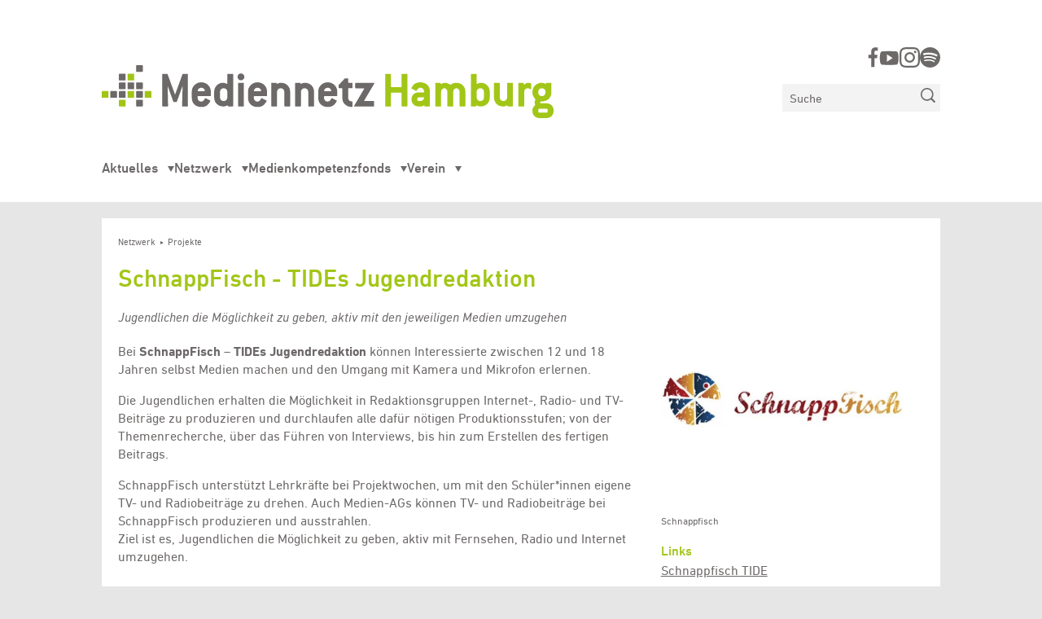

--- FILE ---
content_type: text/html; charset=UTF-8
request_url: https://mediennetz-hamburg.de/posts/schnappfisch-tides-jugendredaktion-90
body_size: 5207
content:
<!doctype html>
<html lang="de">

<head>

  <meta charset="utf-8">
  <meta name="viewport" content="width=device-width,initial-scale=1.0, user-scalable=no">

  
<title>SchnappFisch - TIDEs Jugendredaktion | Mediennetz Hamburg</title>
<meta name="description" content="Das Mediennetz Hamburg ist der Zusammenschluss von &uuml;ber 200 Personen und Institutionen, die f&uuml;r eine F&uuml;lle von Angeboten und Ans&auml;tzen der Medienbildung, Medienp&auml;dagogik, Ausbildung und Medienkompetenzf&ouml;rderung in Hamburg stehen.">
<meta property="og:url" content="https://mediennetz-hamburg.de/posts/schnappfisch-tides-jugendredaktion-90" />
<meta property="og:type" content="website" />
<meta property="og:title" content="SchnappFisch - TIDEs Jugendredaktion | Mediennetz Hamburg" />
<meta property="og:image" content="https://mediennetz-hamburg.de/media/pages/medialibrary/60994aa99b-1682685672/schnapp-gross-1200x800-crop-50-50-q100.jpg" />
<meta property="og:description" content="Das Mediennetz Hamburg ist der Zusammenschluss von &uuml;ber 200 Personen und Institutionen, die f&uuml;r eine F&uuml;lle von Angeboten und Ans&auml;tzen der Medienbildung, Medienp&auml;dagogik, Ausbildung und Medienkompetenzf&ouml;rderung in Hamburg stehen." />
  <link rel="shortcut icon" href="https://mediennetz-hamburg.de/assets/img/favicon.png" />

  <link href="https://mediennetz-hamburg.de/assets/dist/site.1741084969.css" rel="stylesheet">
  <script>
    document.documentElement.className += ' js';
  </script>

</head>
<body class="template__post -project">

  <ul class="site-skiplinks">
    <li><a class="screen-reader-text" href="#navigation">Zur Navigation springen</a></li>
    <li><a class="screen-reader-text" href="#content">Zum Inhalt springen</a></li>
  </ul>

  <div class="site-scrollspy"></div>

  <div class="site-wrapper">
    <header class="site-header">

      <div class="site-header__wrapper">
        <div class="container">
          <div class="site-header__inner">

            <div class="site-header__title">
              <a href="https://mediennetz-hamburg.de">
                <img src="https://mediennetz-hamburg.de/media/pages/medialibrary/45f48f31e3-1682685604/logo-mnhh.svg" />
                <span>Mediennetz Hamburg</span>
              </a>
            </div>

            <div class="site-header__navigation">
              <button class="navigation__toggle">
  <span>Menü</span>
</button>
<nav class="navigation" id="navigation">
  <ul class="navigation__menu">
          <li class=" has-children">
        <a href="https://mediennetz-hamburg.de/aktuelles">
          Aktuelles        </a>
                  <ul class="navigation__submenu">
                          <li class="">
                <a href="https://mediennetz-hamburg.de/aktuelles/termine">
                  Termine                </a>
              </li>
                      </ul>
              </li>
          <li class=" has-children">
        <a href="https://mediennetz-hamburg.de/netzwerk">
          Netzwerk        </a>
                  <ul class="navigation__submenu">
                          <li class="">
                <a href="https://mediennetz-hamburg.de/netzwerk/fachleute">
                  Fachleute                </a>
              </li>
                          <li class="">
                <a href="https://mediennetz-hamburg.de/netzwerk/institutionen">
                  Institutionen                </a>
              </li>
                          <li class="">
                <a href="https://mediennetz-hamburg.de/netzwerk/projekte">
                  Projekte                </a>
              </li>
                          <li class="">
                <a href="https://mediennetz-hamburg.de/netzwerk/angebote">
                  Angebote                </a>
              </li>
                      </ul>
              </li>
          <li class=" has-children">
        <a href="https://mediennetz-hamburg.de/medienkompetenzfonds">
          Medienkompetenzfonds        </a>
                  <ul class="navigation__submenu">
                          <li class="">
                <a href="https://mediennetz-hamburg.de/medienkompetenzfonds/gefoerderte-projekte-2025-2026">
                  Geförderte Projekte 2025/2026                </a>
              </li>
                          <li class="">
                <a href="https://mediennetz-hamburg.de/medienkompetenzfonds/gefoerderte-projekte-2024-2025">
                  Geförderte Projekte 2024/2025                </a>
              </li>
                          <li class="">
                <a href="https://mediennetz-hamburg.de/medienkompetenzfonds/gefoerderte-ki-projekte-2024">
                  Geförderte KI-Projekte 2024                </a>
              </li>
                          <li class="">
                <a href="https://mediennetz-hamburg.de/medienkompetenzfonds/gefoerderte-projekte-2023-2024">
                  Geförderte Projekte 2023/2024                </a>
              </li>
                          <li class="">
                <a href="https://mediennetz-hamburg.de/medienkompetenzfonds/gefoerderte-projekte-2022-2023">
                  Geförderte Projekte 2022/2023                </a>
              </li>
                          <li class="">
                <a href="https://mediennetz-hamburg.de/medienkompetenzfonds/podcast">
                  Podcast                </a>
              </li>
                      </ul>
              </li>
          <li class=" has-children">
        <a href="https://mediennetz-hamburg.de/verein">
          Verein        </a>
                  <ul class="navigation__submenu">
                          <li class="">
                <a href="https://mediennetz-hamburg.de/verein/mitglieder">
                  Mitglieder                </a>
              </li>
                          <li class="">
                <a href="https://mediennetz-hamburg.de/verein/vereinssatzung">
                  Vereinssatzung                </a>
              </li>
                      </ul>
              </li>
      </ul>

  <div class="navigation__socials">
    
  <ul class="socials">
          <li>
        <a href="https://www.facebook.com/mediennetzhamburg/" target="_blank">https://www.facebook.com/mediennetzhamburg/</a>
      </li>
          <li>
        <a href="https://www.youtube.com/user/MediennetzHamburg" target="_blank">https://www.youtube.com/user/MediennetzHamburg</a>
      </li>
          <li>
        <a href="https://www.instagram.com/mediennetz_hamburg/" target="_blank">https://www.instagram.com/mediennetz_hamburg/</a>
      </li>
          <li>
        <a href="https://open.spotify.com/show/07IjqIxsGKapP8CcVf9m5l" target="_blank">https://open.spotify.com/show/07IjqIxsGKapP8CcVf9m5l</a>
      </li>
      </ul>
  </div>
</nav>            </div>

            <div class="site-header__socials">
              
  <ul class="socials">
          <li>
        <a href="https://www.facebook.com/mediennetzhamburg/" target="_blank">https://www.facebook.com/mediennetzhamburg/</a>
      </li>
          <li>
        <a href="https://www.youtube.com/user/MediennetzHamburg" target="_blank">https://www.youtube.com/user/MediennetzHamburg</a>
      </li>
          <li>
        <a href="https://www.instagram.com/mediennetz_hamburg/" target="_blank">https://www.instagram.com/mediennetz_hamburg/</a>
      </li>
          <li>
        <a href="https://open.spotify.com/show/07IjqIxsGKapP8CcVf9m5l" target="_blank">https://open.spotify.com/show/07IjqIxsGKapP8CcVf9m5l</a>
      </li>
      </ul>
            </div>

            <div class="site-header__search">
              <form class="searchform" action="https://mediennetz-hamburg.de/suche">
  <input type="search" aria-label="Suchen" placeholder="Suche" name="q" value="">
  <button type="submit">
    <span>Suchen</span>
    <svg width="20" height="20" viewBox="0 0 20 20" fill="none" xmlns="http://www.w3.org/2000/svg">
  <path fill-rule="evenodd" clip-rule="evenodd"
    d="M15.5928 13.9938L19.4368 17.875C19.7414 18.1825 19.8082 18.4763 19.8082 18.75C19.8082 19.4412 19.2549 20 18.5702 20C18.1741 20 17.9314 19.855 17.7036 19.625L13.8583 15.7437C12.4099 16.8412 10.6172 17.5 8.66611 17.5C3.87994 17.5 0 13.5825 0 8.75C0 3.9175 3.87994 0 8.66611 0C13.4523 0 17.3322 3.9175 17.3322 8.75C17.3322 10.72 16.6798 12.53 15.5928 13.9938ZM8.61263 1.73913C4.80669 1.73913 1.72281 4.85287 1.72281 8.69565C1.72281 12.5384 4.80669 15.6522 8.61263 15.6522C12.4186 15.6522 15.5025 12.5384 15.5025 8.69565C15.5025 4.85287 12.4186 1.73913 8.61263 1.73913Z"
    fill="#6C6968" />
</svg>  </button>
</form>            </div>
          </div>
        </div>
      </div>

    </header>

    <div class="site-wrapper__search">
      <div class="container">
        <form class="searchform" action="https://mediennetz-hamburg.de/suche">
  <input type="search" aria-label="Suchen" placeholder="Suche" name="q" value="">
  <button type="submit">
    <span>Suchen</span>
    <svg width="20" height="20" viewBox="0 0 20 20" fill="none" xmlns="http://www.w3.org/2000/svg">
  <path fill-rule="evenodd" clip-rule="evenodd"
    d="M15.5928 13.9938L19.4368 17.875C19.7414 18.1825 19.8082 18.4763 19.8082 18.75C19.8082 19.4412 19.2549 20 18.5702 20C18.1741 20 17.9314 19.855 17.7036 19.625L13.8583 15.7437C12.4099 16.8412 10.6172 17.5 8.66611 17.5C3.87994 17.5 0 13.5825 0 8.75C0 3.9175 3.87994 0 8.66611 0C13.4523 0 17.3322 3.9175 17.3322 8.75C17.3322 10.72 16.6798 12.53 15.5928 13.9938ZM8.61263 1.73913C4.80669 1.73913 1.72281 4.85287 1.72281 8.69565C1.72281 12.5384 4.80669 15.6522 8.61263 15.6522C12.4186 15.6522 15.5025 12.5384 15.5025 8.69565C15.5025 4.85287 12.4186 1.73913 8.61263 1.73913Z"
    fill="#6C6968" />
</svg>  </button>
</form>      </div>
    </div><main>
  <div class="container">

    <div class="entry__body -has-image-landscape">

      <div class="page__breadcrumbs">
        <div class="breadcrumbs">
  <ol>
          <li>
        <a href="https://mediennetz-hamburg.de/netzwerk" >
          Netzwerk        </a>
      </li>
          <li>
        <a href="https://mediennetz-hamburg.de/netzwerk/projekte" >
          Projekte        </a>
      </li>
      </ol>
</div>      </div>

      <div class="page__intro">
        <h1>
          SchnappFisch - TIDEs Jugendredaktion
          <br />

          
                  </h1>
                  <div>
            <p>Jugendlichen die Möglichkeit zu geben, aktiv mit den jeweiligen Medien umzugehen</p>          </div>
              </div>

      <article class="blocks -context--main">
        <p>Bei <strong>SchnappFisch </strong>– <strong>TIDEs Jugendredaktion</strong> können Interessierte zwischen 12 und 18 Jahren selbst Medien machen und den Umgang mit Kamera und Mikrofon erlernen.</p><p>Die Jugendlichen erhalten die Möglichkeit in Redaktionsgruppen Internet-, Radio- und TV-Beiträge zu produzieren und durchlaufen alle dafür nötigen Produktionsstufen; von der Themenrecherche, über das Führen von Interviews, bis hin zum Erstellen des fertigen Beitrags.</p><p>SchnappFisch unterstützt Lehrkräfte bei Projektwochen, um mit den Schüler*innen eigene TV- und Radiobeiträge zu drehen. Auch Medien-AGs können TV- und Radiobeiträge bei SchnappFisch produzieren und ausstrahlen.<br>Ziel ist es, Jugendlichen die Möglichkeit zu geben, aktiv mit Fernsehen, Radio und Internet umzugehen.<br><br>SchnappFisch verfügt über einen eigenen Sendeplatz bei TIDE-TV. Im Rahmen des SchnappFisch-Magazins, welches ebenso von Jugendlichen moderiert wird, werden die Beiträge ausgestrahlt.<br><br>Das Projekt wird von der Behörde für Schule, Familie und Berufsbildung (BSFB) gefördert.</p>      </article>

        <figure>
    
      

<a href="#lightbox-696c8b5d012d2" data-lightbox="true" data-group="featured" aria-expanded="false" role="button">
  



<img 
  data-orientation="landscape"
  src="https://mediennetz-hamburg.de/media/pages/medialibrary/60994aa99b-1682685672/schnapp-gross-400x.jpg" 
  srcset="https://mediennetz-hamburg.de/media/pages/medialibrary/60994aa99b-1682685672/schnapp-gross-320x0.webp 320w, https://mediennetz-hamburg.de/media/pages/medialibrary/60994aa99b-1682685672/schnapp-gross-540x0.webp 540w, https://mediennetz-hamburg.de/media/pages/medialibrary/60994aa99b-1682685672/schnapp-gross-780x0.webp 780w, https://mediennetz-hamburg.de/media/pages/medialibrary/60994aa99b-1682685672/schnapp-gross-1024x0.webp 1024w, https://mediennetz-hamburg.de/media/pages/medialibrary/60994aa99b-1682685672/schnapp-gross-1280x0.webp 1280w" 
  sizes="(min-width: 1440px) 720px, (min-width: 1024px) 66vw, (min-width: 540px) 66vw, 100vw" 
  alt="Logo Schnappfisch" 
  loading="lazy" 
  height="300"
  width="400"
  style="--native-width: 400px; --native-height: 300px; "
/>

</a>      <figcaption>
        Schnappfisch      </figcaption>
      </figure>

      <aside>
        
  
        <div class="entry__meta -post">

  
      <div class="links">
    <h5>Links</h5>
    <ul>
              <li><a href="https://www.tidenet.de/pedagogy/schnappfisch" target="_blank">Schnappfisch TIDE</a></li>
          </ul>
  </div>

    
    
  
      <div class="age">
      <h5>Altersgruppe</h5>
      <span>Jugendliche zwischen zwölf und 18 Jahren</span>
    </div>
  
      <div class="fee">
      <h5>Gebühr</h5>
      <span>kostenlos</span>
    </div>
  
      <div class="location">
      <h5>Ort</h5>
      <span>je nach Durchführung</span>
    </div>
  
      <div class="scope">
      <h5>Umfang</h5>
      <span>je nach Durchführung</span>
    </div>
  

        <div class="categories">
      <h5>Kategorie</h5>
      <span>Projekte, Fonds2024, Angebot/Projekt, Fonds2025</span>
    </div>
  
      <div class="mediacategories">
      <h5>Medienkategorie</h5>
      <span>Audio, Fernsehen, Internet</span>
    </div>
  
      <div class="targetgroups">
      <h5>Zielgruppe</h5>
      <span>Jugendliche, Kinder, Fachkräfte</span>
    </div>
  
      <div class="topics">
      <h5>Thema</h5>
      <span>Filmdreh, Jugendthemen, Medien und Medienausbildung in Hamburg, diverse</span>
    </div>
  
</div>        <div class="blocks -context--aside">
                  </div>
      </aside>
    </div>

    <div class="entry__references">
        <div class="references">
    <h4>Mitwirkende, Erwähnungen und Verbindungen</h4>
    <div class="teaserlist -masonry">

  
    
    <ul class="entries" data-page="-1" data-loads-from="schnappfisch-tides-jugendredaktion-90">

              <li class="-institution ">

  
  
  <div class="teaser -institution -has-image -context-references ">

    <a href="https://mediennetz-hamburg.de/institutions/tide-hamburgs-burgersender-und-ausbildungskanal-304">

      <h2>
        <small class="meta">
          <span class="posttype">Institution</span>
          <span class="categories">Institutionen, Mitglieder</span>
        </small>

        TIDE - Hamburgs Bürgersender und Ausbildungskanal      </h2>

      <p>
        Das LeitbildDer Sender erfüllt den Auftrag, Kinder- und Jugendprojekte, Projekte der Regional- und Stadtteilkultur sowie der Integration zu  …      </p>

                      <figure style="--focus-x: 50%; --focus-y: 50%">
          



<img 
  data-orientation="landscape"
  src="https://mediennetz-hamburg.de/media/pages/medialibrary/3806227c59-1682685691/tide-logo-2020-400-400x.jpg" 
  srcset="https://mediennetz-hamburg.de/media/pages/medialibrary/3806227c59-1682685691/tide-logo-2020-400-320x0.webp 320w, https://mediennetz-hamburg.de/media/pages/medialibrary/3806227c59-1682685691/tide-logo-2020-400-540x0.webp 540w, https://mediennetz-hamburg.de/media/pages/medialibrary/3806227c59-1682685691/tide-logo-2020-400-780x0.webp 780w, https://mediennetz-hamburg.de/media/pages/medialibrary/3806227c59-1682685691/tide-logo-2020-400-1024x0.webp 1024w, https://mediennetz-hamburg.de/media/pages/medialibrary/3806227c59-1682685691/tide-logo-2020-400-1280x0.webp 1280w" 
  sizes="(min-width: 1440px) 480px, (min-width: 1024px) 33vw, (min-width: 540px) 50vw, 100vw" 
  alt="Logo TIDE" 
  loading="lazy" 
  height="300"
  width="400"
  style="--native-width: 400px; --native-height: 300px; "
/>

        </figure>
      
    </a>
  </div>
</li>              <li class="-article ">

  
  
  <div class="teaser -article -has-image -startseite -context-references ">

    <a href="https://mediennetz-hamburg.de/posts/anna-kohnle-uber-ihr-volontariat-bei-tide-und-schnappfisch-2189">

      <h2>
        <small class="meta">
          <span class="posttype">Artikel</span>
          <span class="categories">Reportagen</span>
        </small>

        Anna Kohnle über ihr Volontariat bei TIDE und SchnappFisch      </h2>

      <p>
        Anna Kohnle absolviert derzeit ihr Volontariat beim medienpädagogischen Projekt SchnappFisch von TIDE TV. Wie sie zur Medienpädagogik gekomm …      </p>

                      <figure style="--focus-x: 50%; --focus-y: 50%">
          



<img 
  data-orientation="landscape"
  src="https://mediennetz-hamburg.de/media/pages/medialibrary/aa349b4f6d-1682685491/anna-kohnle-400-400x.jpg" 
  srcset="https://mediennetz-hamburg.de/media/pages/medialibrary/aa349b4f6d-1682685491/anna-kohnle-400-320x0.webp 320w, https://mediennetz-hamburg.de/media/pages/medialibrary/aa349b4f6d-1682685491/anna-kohnle-400-540x0.webp 540w, https://mediennetz-hamburg.de/media/pages/medialibrary/aa349b4f6d-1682685491/anna-kohnle-400-780x0.webp 780w, https://mediennetz-hamburg.de/media/pages/medialibrary/aa349b4f6d-1682685491/anna-kohnle-400-1024x0.webp 1024w, https://mediennetz-hamburg.de/media/pages/medialibrary/aa349b4f6d-1682685491/anna-kohnle-400-1280x0.webp 1280w" 
  sizes="(min-width: 1440px) 480px, (min-width: 1024px) 33vw, (min-width: 540px) 50vw, 100vw" 
  alt="" 
  loading="lazy" 
  height="300"
  width="400"
  style="--native-width: 400px; --native-height: 300px; "
/>

        </figure>
      
    </a>
  </div>
</li>            
    </ul>

    
  
</div>  </div>
    </div>
  </div>
</main>
  <div class="site-footer">
    <div class="container">
      <div class="site-footer__inner">

        <div class="site-footer__search">
          <form class="searchform" action="https://mediennetz-hamburg.de/suche">
  <input type="search" aria-label="Suchen" placeholder="Suche" name="q" value="">
  <button type="submit">
    <span>Suchen</span>
    <svg width="20" height="20" viewBox="0 0 20 20" fill="none" xmlns="http://www.w3.org/2000/svg">
  <path fill-rule="evenodd" clip-rule="evenodd"
    d="M15.5928 13.9938L19.4368 17.875C19.7414 18.1825 19.8082 18.4763 19.8082 18.75C19.8082 19.4412 19.2549 20 18.5702 20C18.1741 20 17.9314 19.855 17.7036 19.625L13.8583 15.7437C12.4099 16.8412 10.6172 17.5 8.66611 17.5C3.87994 17.5 0 13.5825 0 8.75C0 3.9175 3.87994 0 8.66611 0C13.4523 0 17.3322 3.9175 17.3322 8.75C17.3322 10.72 16.6798 12.53 15.5928 13.9938ZM8.61263 1.73913C4.80669 1.73913 1.72281 4.85287 1.72281 8.69565C1.72281 12.5384 4.80669 15.6522 8.61263 15.6522C12.4186 15.6522 15.5025 12.5384 15.5025 8.69565C15.5025 4.85287 12.4186 1.73913 8.61263 1.73913Z"
    fill="#6C6968" />
</svg>  </button>
</form>        </div>

        <ul class="site-footer__metanav">
                      <li>
              <a href="https://mediennetz-hamburg.de/impressum">Impressum</a>
            </li>
                      <li>
              <a href="https://mediennetz-hamburg.de/kontakt">Kontakt</a>
            </li>
                      <li>
              <a href="https://mediennetz-hamburg.de/datenschutz">Datenschutz</a>
            </li>
                      <li>
              <a href="https://mediennetz-hamburg.de/anmelden-zum-newsletter">Anmelden zum Newsletter</a>
            </li>
                  </ul>

        <div class="site-footer__socials">
          
  <ul class="socials">
          <li>
        <a href="https://www.facebook.com/mediennetzhamburg/" target="_blank">https://www.facebook.com/mediennetzhamburg/</a>
      </li>
          <li>
        <a href="https://www.youtube.com/user/MediennetzHamburg" target="_blank">https://www.youtube.com/user/MediennetzHamburg</a>
      </li>
          <li>
        <a href="https://www.instagram.com/mediennetz_hamburg/" target="_blank">https://www.instagram.com/mediennetz_hamburg/</a>
      </li>
          <li>
        <a href="https://open.spotify.com/show/07IjqIxsGKapP8CcVf9m5l" target="_blank">https://open.spotify.com/show/07IjqIxsGKapP8CcVf9m5l</a>
      </li>
      </ul>
        </div>

                  <div class="site-footer__sponsors">
            <p>Finanziert durch</p>
            <ul>
                              <li>
                  <a href="https://mediennetz-hamburg.de" target="_blank">
                    <img alt="" src="https://mediennetz-hamburg.de/media/pages/medialibrary/228ca724c7-1682685600/logo_jaf.gif">                  </a>
                </li>
                              <li>
                  <a href="https://zsj.hamburg.de/" target="_blank">
                    <img alt="" src="https://mediennetz-hamburg.de/media/pages/medialibrary/7f44f95346-1732631723/zsj_q.png">                  </a>
                </li>
                          </ul>
          </div>
              </div>
    </div>
  </div>

  <button class="site-footer__totop">
    <span>Zurück nach oben</span>
  </button>

  </div>

  <div class="lightboxes">
  <div class="lightboxes__entries">
          <div class="lightbox" id="lightbox-696c8b5d012d2" aria-modal="true" aria-label="Image Detail" role="dialog" data-group="featured">

  <div class="lightbox__inner">
    <figure><div>



<img 
  data-orientation="landscape"
  src="https://mediennetz-hamburg.de/media/pages/medialibrary/60994aa99b-1682685672/schnapp-gross-400x.jpg" 
  srcset="https://mediennetz-hamburg.de/media/pages/medialibrary/60994aa99b-1682685672/schnapp-gross-320x0.webp 320w, https://mediennetz-hamburg.de/media/pages/medialibrary/60994aa99b-1682685672/schnapp-gross-540x0.webp 540w, https://mediennetz-hamburg.de/media/pages/medialibrary/60994aa99b-1682685672/schnapp-gross-780x0.webp 780w, https://mediennetz-hamburg.de/media/pages/medialibrary/60994aa99b-1682685672/schnapp-gross-1024x0.webp 1024w, https://mediennetz-hamburg.de/media/pages/medialibrary/60994aa99b-1682685672/schnapp-gross-1280x0.webp 1280w" 
  sizes="(min-width: 1440px) 1920px, (min-width: 1024px) 100vw, (min-width: 540px) 100vw, 100vw" 
  alt="Logo Schnappfisch" 
  loading="lazy" 
  height="300"
  width="400"
  style="--native-width: 400px; --native-height: 300px; "
/>

</div><figcaption>Schnappfisch</figcaption></figure>  </div>

</div>      </div>

  <div class="lightboxes__control">
    <button class="close">
      <span>Schließen</span>
    </button>

    <button class="prev">
      <span>Vorige</span>
    </button>
    <button class="next">
      <span>Nächste</span>
    </button>
  </div>
</div>
  <script events src="https://mediennetz-hamburg.de/assets/vendor/vanilla-calendar/vanilla-calendar.min.1741084975.js"></script>  <script src="https://mediennetz-hamburg.de/assets/dist/site.1741084970.js"></script>
  </body>

  </html>

--- FILE ---
content_type: text/javascript
request_url: https://mediennetz-hamburg.de/assets/vendor/vanilla-calendar/vanilla-calendar.min.1741084975.js
body_size: 10663
content:
/*! name: @uvarov.frontend/vanilla-calendar | url: https://github.com/uvarov-frontend/vanilla-calendar */
if(typeof window!=='undefined'){!function(e,t){if("object"==typeof exports&&"object"==typeof module)module.exports=t();else if("function"==typeof define&&define.amd)define([],t);else{var s=t();for(var a in s)("object"==typeof exports?exports:e)[a]=s[a]}}(self,(()=>(()=>{"use strict";var e={d:(t,s)=>{for(var a in s)e.o(s,a)&&!e.o(t,a)&&Object.defineProperty(t,a,{enumerable:!0,get:s[a]})},o:(e,t)=>Object.prototype.hasOwnProperty.call(e,t),r:e=>{"undefined"!=typeof Symbol&&Symbol.toStringTag&&Object.defineProperty(e,Symbol.toStringTag,{value:"Module"}),Object.defineProperty(e,"__esModule",{value:!0})}},t={};e.r(t),e.d(t,{default:()=>ee});const s=e=>{if(!["default","multiple","year"].includes(e.currentType))return;const t=e.HTMLElement.querySelector(`.${e.CSSClasses.arrowPrev}`),s=e.HTMLElement.querySelector(`.${e.CSSClasses.arrowNext}`);if(!t||!s)return;"default"!==e.currentType&&"multiple"!==e.currentType||(()=>{if(!e.dateMin||!e.dateMax)return;const a=e.selectedMonth===e.dateMin.getUTCMonth(),l=e.selectedMonth===e.dateMax.getUTCMonth(),n=!e.settings.selection.year||e.selectedYear===e.dateMin.getUTCFullYear(),i=!e.settings.selection.year||e.selectedYear===e.dateMax.getUTCFullYear();a&&n||!e.settings.selection.month?t.style.visibility="hidden":t.style.visibility="",l&&i||!e.settings.selection.month?s.style.visibility="hidden":s.style.visibility=""})(),"year"===e.currentType&&e.dateMin&&e.dateMax&&void 0!==e.viewYear&&(e.dateMin.getUTCFullYear()&&e.viewYear-7<=e.dateMin.getUTCFullYear()?t.style.visibility="hidden":t.style.visibility="",e.dateMax.getUTCFullYear()&&e.viewYear+7>=e.dateMax.getUTCFullYear()?s.style.visibility="hidden":s.style.visibility="")},a=(e,t)=>{e.popups&&Object.keys(e.popups).forEach((s=>{var a;const l=t.querySelector(`[data-calendar-day="${s}"]`);if(l){const t=null==(a=e.popups)?void 0:a[s];(null==t?void 0:t.modifier)&&t.modifier.trim().split(" ").forEach((e=>{l.classList.add(e)})),(null==t?void 0:t.html)&&(l.parentNode.innerHTML+=`<div class="${e.CSSClasses.dayPopup}">${t.html}</div>`)}}))},l=(e,t)=>{if(!e)return null;const s=new Date(e).getUTCDate(),a=new Date(e).getUTCMonth(),l=new Date(e).getUTCFullYear(),n=new Date(Date.UTC(l,a,s)),i=t?n.getUTCDay()||7:n.getUTCDay();n.setUTCDate(n.getUTCDate()+4-i);const d=new Date(Date.UTC(n.getUTCFullYear(),0,1));return{year:l,week:Math.ceil(((+n-+d)/864e5+1)/7)}},n=(e,t,s,a,n)=>{if(!e.settings.visibility.weekNumbers)return;const i=n.querySelectorAll(`.${e.CSSClasses.day}`);a.innerHTML="";const d=Math.ceil((t+s)/7),r=document.createElement("b");r.className=e.CSSClasses.weekNumbersTitle,r.innerText="#",a.append(r);const c=document.createElement("div");c.className=e.CSSClasses.weekNumbersContent,a.append(c);const o=document.createElement("span");o.className=e.CSSClasses.weekNumber;for(let t=0;t<d;t++){let s=null;s=0===t?i[6].querySelector(`.${e.CSSClasses.dayBtn}`):i[7*t].querySelector(`.${e.CSSClasses.dayBtn}`);const a=l(s.dataset.calendarDay,e.settings.iso8601);if(!a)return;const n=o.cloneNode(!0);n.innerText=`${a.week}`,n.dataset.calendarYearWeek=`${a.year}`,c.append(n)}},i=e=>{const t=e.getUTCFullYear();let s=e.getUTCMonth()+1,a=e.getUTCDate();return s=s<10?`0${s}`:s,a=a<10?`0${a}`:a,`${t}-${s}-${a}`},d=e=>{var t;const s=e.HTMLElement.querySelectorAll(`.${e.CSSClasses.days}`),d=e.HTMLElement.querySelectorAll(`.${e.CSSClasses.weekNumbers}`),r=new Date(e.date.today.getTime()),c=document.createElement("div"),o=document.createElement("button");c.className=e.CSSClasses.day,o.className=e.CSSClasses.dayBtn,o.type="button",null==(t=e.selectedDates)||t.sort(((e,t)=>+new Date(e)-+new Date(t))),s.forEach(((t,u)=>{const v=new Date(r.setMonth(e.selectedMonth+u)).getMonth(),g=new Date(r.setFullYear(e.selectedYear,e.selectedMonth+u)).getFullYear(),m=new Date(Date.UTC(g,v,1)),y=new Date(Date.UTC(g,v+1,0)).getUTCDate();let C=Number(m.getUTCDay());e.settings.iso8601&&(C=Number((0!==m.getUTCDay()?m.getUTCDay():7)-1)),e.settings.selection.day&&["single","multiple","multiple-ranged"].includes(e.settings.selection.day)&&s[u].classList.add(e.CSSClasses.daysSelecting),s[u].innerHTML="";const S=(t,a,n,i,d)=>{const r=c.cloneNode(!0),v=o.cloneNode(!0);if(d&&v.classList.add(d),v.innerText=t,v.dataset.calendarDay=n,e.settings.visibility.weekNumbers){const t=l(n,e.settings.iso8601);if(!t)return;v.dataset.calendarWeekNumber=`${t.week}`}((t,s,a,l,n)=>{var i,d;e.settings.range.disableWeekday.includes(a)&&(null==(i=e.rangeDisabled)||i.push(l),null==(d=e.rangeDisabled)||d.sort(((e,t)=>+new Date(e)-+new Date(t)))),!e.settings.visibility.weekend||0!==a&&6!==a||s.classList.add(e.CSSClasses.dayBtnWeekend),Array.isArray(e.selectedHolidays)&&e.selectedHolidays.forEach((t=>{t===l&&s.classList.add(e.CSSClasses.dayBtnHoliday)}));let r=e.date.today.getDate(),c=e.date.today.getMonth()+1;r=r<10?`0${r}`:r,c=c<10?`0${c}`:c;const o=`${e.date.today.getFullYear()}-${c}-${r}`;e.settings.visibility.today&&s.dataset.calendarDay===o&&s.classList.add(e.CSSClasses.dayBtnToday),e.selectedDates&&0===e.selectedDates.indexOf(l)?("multiple-ranged"===e.settings.selection.day&&e.selectedDates.length>1?t.classList.add(e.CSSClasses.daySelectedFirst):t.classList.add(e.CSSClasses.daySelected),s.classList.add(e.CSSClasses.dayBtnSelected)):e.selectedDates&&e.selectedDates[0]&&e.selectedDates.indexOf(l)===e.selectedDates.length-1?(t.classList.add(e.CSSClasses.daySelected),"multiple-ranged"===e.settings.selection.day?t.classList.add(e.CSSClasses.daySelectedLast):t.classList.add(e.CSSClasses.daySelected),s.classList.add(e.CSSClasses.dayBtnSelected)):e.selectedDates&&e.selectedDates.indexOf(l)>0&&"multiple-ranged"===e.settings.selection.day?(t.classList.add(e.CSSClasses.daySelectedIntermediate),s.classList.add(e.CSSClasses.dayBtnSelected),s.classList.add(e.CSSClasses.dayBtnIntermediate)):e.selectedDates&&e.selectedDates.indexOf(l)>0&&(t.classList.add(e.CSSClasses.daySelected),s.classList.add(e.CSSClasses.dayBtnSelected)),(e.rangeMin>l||e.rangeMax<l)&&(s.classList.add(e.CSSClasses.dayBtnDisabled),s.tabIndex=-1),!e.settings.selection.month&&n&&(s.classList.add(e.CSSClasses.dayBtnDisabled),s.tabIndex=-1),e.settings.selection.year||new Date(l).getFullYear()===g||(s.classList.add(e.CSSClasses.dayBtnDisabled),s.tabIndex=-1),Array.isArray(e.rangeDisabled)?e.rangeDisabled.forEach((t=>{t===l&&(s.classList.add(e.CSSClasses.dayBtnDisabled),s.tabIndex=-1)})):Array.isArray(e.rangeEnabled)&&(s.classList.add(e.CSSClasses.dayBtnDisabled),s.tabIndex=-1,e.rangeEnabled.forEach((t=>{t===l&&(s.classList.remove(e.CSSClasses.dayBtnDisabled),s.tabIndex=0)})))})(r,v,a,n,i),i?e.settings.visibility.daysOutside&&r.append(v):r.append(v),s[u].append(r)};(()=>{let t=new Date(Date.UTC(g,v,0)).getUTCDate()-C,s=g,a=v;0===v?(a=e.locale.months.length,s=g-1):v<10&&(a=`0${v}`);for(let l=0;l<C;l++){t+=1;const l=`${s}-${a}-${t}`,n=new Date(Date.UTC(g,v,t-1)).getUTCMonth()-1,i=new Date(Date.UTC(g,n,t)).getUTCDay();S(String(t),i,l,!0,e.CSSClasses.dayBtnPrev)}})(),(()=>{for(let e=1;e<=y;e++){const t=new Date(Date.UTC(g,v,e)),s=i(t),a=t.getUTCDay();S(String(e),a,s,!1,null)}})(),(()=>{const t=C+y,s=Math.ceil(t/e.locale.weekday.length),a=e.locale.weekday.length*s-t;let l=g,n=String(v+2);v+1===e.locale.months.length?(n="01",l=g+1):v+2<10&&(n=`0${v+2}`);for(let t=1;t<=a;t++){const s=`${l}-${n}-${t<10?`0${t}`:String(t)}`,a=new Date(Date.UTC(g,v,t)).getUTCMonth()+1,i=new Date(Date.UTC(g,a,t)).getUTCDay();S(String(t),i,s,!0,e.CSSClasses.dayBtnNext)}})(),a(e,s[u]),n(e,C,y,d[u],s[u])}))},r=e=>`\n\t<button type="button"\n\t\tclass="${e.CSSClasses.arrow} ${e.CSSClasses.arrowPrev}"\n\t\tdata-calendar-arrow="prev"\n\t\ttitle="Prev">\n\t</button>\n`,c=e=>`\n\t<button type="button"\n\tclass="${e.CSSClasses.arrow} ${e.CSSClasses.arrowNext}"\n\tdata-calendar-arrow="next"\n\ttitle="Next">\n\t</button>\n`,o=e=>`\n\t<button type="button"\n\t\tclass="${e.CSSClasses.month}"\n\t\tdata-calendar-selected-month>\n\t</button>\n`,u=e=>`\n\t<button type="button"\n\t\tclass="${e.CSSClasses.year}"\n\t\tdata-calendar-selected-year>\n\t</button>\n`,v=e=>`\n\t<div class="${e.CSSClasses.week}"></div>\n`,g=e=>`\n\t<div class="${e.CSSClasses.days}"></div>\n`,m=e=>`\n\t<div class="${e.CSSClasses.months}"></div>\n`,y=e=>`\n\t<div class="${e.CSSClasses.years}"></div>\n`,C=e=>e.settings.visibility.weekNumbers?`\n\t<div class="${e.CSSClasses.weekNumbers}"></div>\n`:"",S=e=>e.settings.selection.time?`\n\t<div class="${e.CSSClasses.time}"></div>\n`:"",h=e=>{let t=null;switch(e){case"ArrowPrev":t=r;break;case"ArrowNext":t=c;break;case"Month":t=o;break;case"Year":t=u;break;case"Week":t=v;break;case"Days":t=g;break;case"Months":t=m;break;case"Years":t=y;break;case"WeekNumbers":t=C;break;case"ControlTime":t=S}return t},b=(e,t)=>t.replace(/<#(.*?)\/>/g,((t,s)=>{const a=h(s.replace(/[\s\n\t]/g,""));return a?a(e):""})).replace(/[\n\t]/g,""),p=e=>{const t=e.HTMLElement;switch(t.classList.add(e.CSSClasses.calendar),e.currentType){case"default":t.classList.add(e.CSSClasses.calendarDefault),t.classList.remove(e.CSSClasses.calendarMonth),t.classList.remove(e.CSSClasses.calendarYear),t.innerHTML=b(e,e.DOMTemplates.default);break;case"multiple":if(!e.correctMonths)break;t.classList.add(e.CSSClasses.calendarMultiple),t.classList.remove(e.CSSClasses.calendarMonth),t.classList.remove(e.CSSClasses.calendarYear),t.innerHTML=((e,t)=>t.replace(/<#Multiple>(.*?)<#\/Multiple>/g,((t,s)=>{let a="";for(let t=0;t<e.correctMonths;t++)a+=s;return a})).replace(/[\n\t]/g,""))(e,b(e,e.DOMTemplates.multiple));break;case"month":t.classList.remove(e.CSSClasses.calendarDefault),t.classList.add(e.CSSClasses.calendarMonth),t.classList.remove(e.CSSClasses.calendarYear),t.innerHTML=b(e,e.DOMTemplates.month);break;case"year":t.classList.remove(e.CSSClasses.calendarDefault),t.classList.remove(e.CSSClasses.calendarMonth),t.classList.add(e.CSSClasses.calendarYear),t.innerHTML=b(e,e.DOMTemplates.year)}},D=e=>{const t=e.HTMLElement.querySelectorAll("[data-calendar-selected-month]");if(!t[0]||void 0===e.selectedMonth)return;const s=new Date(e.date.today.getTime());t.forEach(((a,l)=>{const n=new Date(s.setMonth(e.selectedMonth+l)).getMonth();t[l].dataset.calendarSelectedMonth=String(n),t[l].innerText=e.locale.months[n],e.settings.selection.month&&"multiple"!==e.currentType?(t[l].tabIndex=0,t[l].classList.remove(e.CSSClasses.monthDisabled)):(t[l].tabIndex=-1,t[l].classList.add(e.CSSClasses.monthDisabled))}))},M=e=>{const t=e.HTMLElement.querySelectorAll("[data-calendar-selected-year]");if(!t||void 0===e.selectedMonth)return;const s=new Date(e.date.today.getTime());t.forEach(((a,l)=>{const n=new Date(s.setFullYear(e.selectedYear,e.selectedMonth+l)).getFullYear();t[l].dataset.calendarSelectedYear=String(n),t[l].innerText=String(n),e.settings.selection.year&&"multiple"!==e.currentType?(t[l].tabIndex=0,t[l].classList.remove(e.CSSClasses.yearDisabled)):(t[l].tabIndex=-1,t[l].classList.add(e.CSSClasses.yearDisabled))}))},T=e=>{e.currentType="month",p(e),D(e),M(e);const t=e.HTMLElement.querySelector(`.${e.CSSClasses.months}`);if(void 0===e.selectedMonth||void 0===e.selectedYear||!e.dateMin||!e.dateMax||!t)return;e.settings.selection.month&&t.classList.add(e.CSSClasses.monthsSelecting);const s=document.createElement("button");s.type="button",s.className=e.CSSClasses.monthsMonth;for(let a=0;a<e.locale.months.length;a++){const l=e.locale.months[a],n=s.cloneNode(!0);a===e.selectedMonth&&n.classList.add(e.CSSClasses.monthsMonthSelected),a<e.dateMin.getUTCMonth()&&e.selectedYear===e.dateMin.getUTCFullYear()&&(n.classList.add(e.CSSClasses.monthsMonthDisabled),n.tabIndex=-1),a>e.dateMax.getUTCMonth()&&e.selectedYear===e.dateMax.getUTCFullYear()&&(n.classList.add(e.CSSClasses.monthsMonthDisabled),n.tabIndex=-1),n.dataset.calendarMonth=String(a),n.title=`${l}`,n.innerText=`${e.settings.visibility.monthShort?l.substring(0,3):l}`,t.append(n)}},w=e=>{const t=Number(e);let s=String(t);return 0===t?s="12":13===t?s="01":14===t?s="02":15===t?s="03":16===t?s="04":17===t?s="05":18===t?s="06":19===t?s="07":20===t?s="08":21===t?s="09":22===t?s="10":23===t&&(s="11"),s},f=(e,t)=>{const s=Number(e);let a=String(s);return"AM"===t?12===s&&(a="00"):"PM"===t&&(1===s?a="13":2===s?a="14":3===s?a="15":4===s?a="16":5===s?a="17":6===s?a="18":7===s?a="19":8===s?a="20":9===s?a="21":10===s?a="22":11===s&&(a="23")),a},$=(e,t)=>{const s=e.HTMLElement.querySelector(`.${e.CSSClasses.timeRange} input[name="hours"]`),a=e.HTMLElement.querySelector(`.${e.CSSClasses.timeRange} input[name="minutes"]`),l=e.HTMLElement.querySelector(`.${e.CSSClasses.timeHours} input[name="hours"]`),n=e.HTMLElement.querySelector(`.${e.CSSClasses.timeMinutes} input[name="minutes"]`),i=e.HTMLElement.querySelector(`.${e.CSSClasses.timeKeeping}`),d=(t,s)=>{t.addEventListener("mouseover",(()=>s.classList.add(e.CSSClasses.isFocus)))},r=(t,s)=>{t.addEventListener("mouseout",(()=>s.classList.remove(e.CSSClasses.isFocus)))},c=(t,s,a)=>{"hours"===a?e.selectedHours=`${s}`:"minutes"===a&&(e.selectedMinutes=`${s}`),e.selectedTime=`${e.selectedHours}:${e.selectedMinutes}${e.selectedKeeping?` ${e.selectedKeeping}`:""}`,e.settings.selected.time=e.selectedTime,e.actions.changeTime&&e.actions.changeTime(t,e.selectedTime,e.selectedHours,e.selectedMinutes,e.selectedKeeping)},o=(t,s,a,l)=>{t.addEventListener("input",(t=>{let n=Number(t.target.value);n=n<10?`0${n}`:`${n}`,"hours"===a&&12===l?Number(t.target.value)<l&&Number(t.target.value)>0?(s.value=n,e.selectedKeeping="AM",i.innerText=e.selectedKeeping,c(t,n,a)):(0===Number(t.target.value)?(e.selectedKeeping="AM",i.innerText="AM"):(e.selectedKeeping="PM",i.innerText="PM"),s.value=w(t.target.value),c(t,w(t.target.value),a)):(s.value=n,c(t,n,a))}))},u=(t,s,a,l)=>{s.addEventListener("change",(s=>{const n=s.target;let d=Number(n.value);d=d<10?`0${d}`:`${d}`,"hours"===a&&12===l?n.value&&Number(n.value)<=l&&Number(n.value)>0?(n.value=d,t.value=f(d,e.selectedKeeping),c(s,d,a)):n.value&&Number(n.value)<24&&(Number(n.value)>l||0===Number(n.value))?(0===Number(n.value)?(e.selectedKeeping="AM",i.innerText="AM"):(e.selectedKeeping="PM",i.innerText="PM"),n.value=w(n.value),t.value=d,c(s,w(n.value),a)):n.value=e.selectedHours:n.value&&Number(n.value)<=l&&Number(n.value)>=0?(n.value=d,t.value=d,c(s,d,a)):"hours"===a?n.value=e.selectedHours:"minutes"===a&&(n.value=e.selectedMinutes)}))};d(s,l),d(a,n),r(s,l),r(a,n),o(s,l,"hours",24===t?23:12),o(a,n,"minutes",0),u(s,l,"hours",24===t?23:12),u(a,n,"minutes",59),i&&i.addEventListener("click",(t=>{i.innerText.includes("AM")?e.selectedKeeping="PM":e.selectedKeeping="AM",s.value=f(e.selectedHours,e.selectedKeeping),c(t,e.selectedHours,"hours"),i.innerText=e.selectedKeeping}))},k=e=>{const t=e.HTMLElement.querySelector(`.${e.CSSClasses.time}`);if(!t)return;const s=!0===e.settings.selection.time?12:e.settings.selection.time,a="range"===e.settings.selection.controlTime;t.innerHTML=`\n\t<div class="${e.CSSClasses.timeContent}">\n\t\t<label class="${e.CSSClasses.timeHours}">\n\t\t\t<input type="text"\n\t\t\t\tname="hours"\n\t\t\t\tmaxlength="2"\n\t\t\t\tvalue="${e.selectedHours}"\n\t\t\t\t${a?"disabled":""}>\n\t\t</label>\n\t\t<label class="${e.CSSClasses.timeMinutes}">\n\t\t\t<input type="text"\n\t\t\t\tname="minutes"\n\t\t\t\tmaxlength="2"\n\t\t\t\tvalue="${e.selectedMinutes}"\n\t\t\t\t${a?"disabled":""}>\n\t\t</label>\n\t\t${12===s?`\n\t\t<button type="button"\n\t\t\tclass="${e.CSSClasses.timeKeeping}"\n\t\t\t${a?"disabled":""}>${e.selectedKeeping}</button>\n\t\t`:""}\n\t</div>\n\t<div class="${e.CSSClasses.timeRanges}">\n\t\t<label class="${e.CSSClasses.timeRange}">\n\t\t\t<input type="range"\n\t\t\t\tname="hours"\n\t\t\t\tmin="0"\n\t\t\t\tmax="23"\n\t\t\t\tstep="${e.settings.selection.stepHours}"\n\t\t\t\tvalue="${e.selectedKeeping?f(e.selectedHours,e.selectedKeeping):e.selectedHours}">\n\t\t</label>\n\t\t<label class="${e.CSSClasses.timeRange}">\n\t\t\t<input type="range"\n\t\t\t\tname="minutes"\n\t\t\t\tmin="0"\n\t\t\t\tmax="59"\n\t\t\t\tstep="${e.settings.selection.stepMinutes}"\n\t\t\t\tvalue="${e.selectedMinutes}">\n\t\t</label>\n\t</div>`,$(e,s)},L=e=>{const t=[...e.locale.weekday];if(!t[0])return;const s=e.HTMLElement.querySelectorAll(`.${e.CSSClasses.week}`),a=document.createElement("b");a.className=e.CSSClasses.weekDay,e.settings.iso8601&&t.push(t.shift()),s.forEach((s=>{s.innerHTML="";for(let l=0;l<t.length;l++){const n=t[l],i=a.cloneNode(!0);e.settings.visibility.weekend&&e.settings.iso8601?5!==l&&6!==l||i.classList.add(e.CSSClasses.weekDayWeekend):e.settings.visibility.weekend&&!e.settings.iso8601&&(0!==l&&6!==l||i.classList.add(e.CSSClasses.weekDayWeekend)),i.innerText=`${n}`,s.append(i)}}))},x=e=>{if(void 0===e.viewYear||!e.dateMin||!e.dateMax)return;e.currentType="year",p(e),D(e),M(e),s(e);const t=e.HTMLElement.querySelector(`.${e.CSSClasses.years}`);if(!t)return;e.settings.selection.year&&t.classList.add(e.CSSClasses.yearsSelecting);const a=document.createElement("button");a.type="button",a.className=e.CSSClasses.yearsYear;for(let s=e.viewYear-7;s<e.viewYear+8;s++){const l=s,n=a.cloneNode(!0);l===e.selectedYear&&n.classList.add(e.CSSClasses.yearsYearSelected),l<e.dateMin.getUTCFullYear()&&(n.classList.add(e.CSSClasses.yearsYearDisabled),n.tabIndex=-1),l>e.dateMax.getUTCFullYear()&&(n.classList.add(e.CSSClasses.yearsYearDisabled),n.tabIndex=-1),n.dataset.calendarYear=String(l),n.innerText=`${l}`,t.append(n)}},_=e=>{if("define"!==e.settings.lang){e.locale.weekday=[];for(let t=0;t<7;t++){let s=new Date(0,0,t).toLocaleString(e.settings.lang,{weekday:"short"});s=`${s.charAt(0).toUpperCase()}${s.substring(1,s.length)}`,s=s.replace(/\./,""),e.locale.weekday.push(s)}e.locale.months=[];for(let t=0;t<12;t++){let s=new Date(0,t).toLocaleString(e.settings.lang,{month:"long"});s=`${s.charAt(0).toUpperCase()}${s.substring(1,s.length)}`,s=s.replace(/\./,""),e.locale.months.push(s)}}},Y=e=>{const t=[];return e.forEach((e=>{e.match(/^(\d{4}-\d{2}-\d{2})$/g)?t.push(e):e.replace(/(\d{4}-\d{2}-\d{2}).*?(\d{4}-\d{2}-\d{2})/g,((e,s,a)=>{const l=new Date(s),n=new Date(a),d=new Date(l.getTime());for(;d<=n;d.setDate(d.getDate()+1))t.push(i(d));return e}))})),t},N=e=>{e.rangeMin=e.settings.range.min,e.rangeMax=e.settings.range.max,e.rangeDisabled=e.settings.range.disabled?Y([...e.settings.range.disabled]):[],e.rangeEnabled=e.settings.range.enabled?Y([...e.settings.range.enabled]):[],e.selectedDates=e.settings.selected.dates?Y([...e.settings.selected.dates]):[],e.selectedHolidays=e.settings.selected.holidays?Y([...e.settings.selected.holidays]):[],e.settings.range.disablePast&&new Date(e.settings.range.min)<e.date.today&&(e.rangeMin=i(e.date.today));const t=new Date(e.rangeMin),s=new Date(e.rangeMax);t.setDate(t.getDate()-1),s.setDate(s.getDate()+1),e.rangeDisabled.push(i(t)),e.rangeDisabled.push(i(s)),e.rangeDisabled.sort(((e,t)=>+new Date(e)-+new Date(t))),null!==e.settings.selected.month&&e.settings.selected.month>=0&&e.settings.selected.month<12?e.selectedMonth=e.settings.selected.month:e.selectedMonth=e.date.today.getMonth(),null!==e.settings.selected.year&&e.settings.selected.year>=0&&e.settings.selected.year<=9999?e.selectedYear=e.settings.selected.year:e.selectedYear=e.date.today.getFullYear(),e.viewYear=e.selectedYear,e.dateMin=e.settings.visibility.disabled?new Date(e.date.min):new Date(e.rangeMin),e.dateMax=e.settings.visibility.disabled?new Date(e.date.max):new Date(e.rangeMax);const a=!0===e.settings.selection.time||12===e.settings.selection.time;if(a||24===e.settings.selection.time){if("string"==typeof e.settings.selected.time){const t=a?/^([0-9]|0[1-9]|1[0-2]):([0-5][0-9])|(AM|PM)/g:/^([0-1]?[0-9]|2[0-3]):([0-5][0-9])/g;e.settings.selected.time.replace(t,((t,s,l,n)=>(s&&l&&(e.userTime=!0,e.selectedHours=s,e.selectedMinutes=l),n&&a?e.selectedKeeping=n:a&&(e.selectedKeeping="AM"),"")))}!e.userTime&&a?(e.selectedHours=w(String(e.date.today.getHours())),e.selectedMinutes=String(e.date.today.getMinutes()),e.selectedKeeping=Number(e.date.today.getHours())>12?"PM":"AM"):e.userTime||(e.selectedHours=String(e.date.today.getHours()),e.selectedMinutes=String(e.date.today.getMinutes())),e.selectedHours=Number(e.selectedHours)<10?`0${Number(e.selectedHours)}`:`${e.selectedHours}`,e.selectedMinutes=Number(e.selectedMinutes)<10?`0${Number(e.selectedMinutes)}`:`${e.selectedMinutes}`,e.selectedTime=`${e.selectedHours}:${e.selectedMinutes}${e.selectedKeeping?` ${e.selectedKeeping}`:""}`}else e.settings.selection.time&&(e.settings.selection.time=!1,console.error("The value of the time property can be: false, true, 12 or 24."));"multiple"===e.type&&(1===e.months?(console.warn("The value of the «months» parameter cannot be less than «2», the minimum available value will be initialized."),e.correctMonths=2):e.months>12?(console.warn("The value of the «months» parameter cannot be greater than «12», the maximum available value will be initialized."),e.correctMonths=12):e.correctMonths=e.months)},U=e=>{N(e),_(e),p(e),D(e),M(e),s(e),k(e),"default"===e.currentType||"multiple"===e.currentType?(L(e),d(e)):"month"===e.currentType?T(e):"year"===e.currentType&&x(e)},H=(e,t)=>{if(void 0===e.selectedMonth||void 0===e.selectedYear)return;const a=e.locale.months.length-1;switch(t){case"prev":0!==e.selectedMonth?e.selectedMonth-=1:e.settings.selection.year&&(e.selectedYear-=1,e.selectedMonth=a);break;case"next":e.selectedMonth!==a?e.selectedMonth+=1:e.settings.selection.year&&(e.selectedYear+=1,e.selectedMonth=0)}e.settings.selected.month=e.selectedMonth,e.settings.selected.year=e.selectedYear,D(e),M(e),s(e),d(e)};let E=null;const A=()=>{var e;if(!E)return;const t=null==(e=E.HTMLElement)?void 0:e.querySelectorAll(`.${E.CSSClasses.dayBtnHover}`);t&&t.forEach((e=>e.classList.remove(E.CSSClasses.dayBtnHover)))},B=e=>{var t;if(!E||!E.selectedDates)return;const s=i(e);if(E.rangeDisabled&&E.rangeDisabled.includes(s))return;const a=null==(t=E.HTMLElement)?void 0:t.querySelectorAll(`[data-calendar-day="${s}"]`);null==a||a.forEach((e=>{e.classList.add(E.CSSClasses.dayBtnHover)}))},P=e=>{if(!e.target||!E||!E.selectedDates)return;if(!e.target.closest(`.${E.CSSClasses.days}`))return void A();const t=e.target.dataset.calendarDay;if(!t)return;A();const s=new Date(Date.UTC(new Date(E.selectedDates[0]).getUTCFullYear(),new Date(E.selectedDates[0]).getUTCMonth(),new Date(E.selectedDates[0]).getUTCDate())),a=new Date(Date.UTC(new Date(t).getUTCFullYear(),new Date(t).getUTCMonth(),new Date(t).getUTCDate()));if(a>s)for(let e=s;e<=a;e.setUTCDate(e.getUTCDate()+1))B(e);else for(let e=s;e>=a;e.setUTCDate(e.getUTCDate()-1))B(e)},F=e=>{E&&"Escape"===e.key&&(E.selectedDates=[],E.HTMLElement.removeEventListener("mousemove",P),document.removeEventListener("keydown",F),U(E))},O=e=>{e&&e.selectedDates&&(E=e,e.selectedDates[0]&&e.selectedDates.length<=1?(e.HTMLElement.addEventListener("mousemove",P),document.addEventListener("keydown",F),e.settings.range.disableGaps&&(()=>{var e;if(!E||!(null==(e=E.selectedDates)?void 0:e[0])||!E.rangeDisabled||E.rangeDisabled.length<2)return;const t=new Date(E.selectedDates[0]);let s=null,a=null;E.rangeDisabled.sort(((e,t)=>+new Date(e)-+new Date(t)));for(let e=0;e<E.rangeDisabled.length;e++){const l=new Date(E.rangeDisabled[e]);if(!(t>=l)){a=l;break}s=l}s&&(s=new Date(s.setDate(s.getDate()+1)),E.rangeMin=i(s)),a&&(a=new Date(a.setDate(a.getDate()-1)),E.rangeMax=i(a))})()):(e.HTMLElement.removeEventListener("mousemove",P),document.removeEventListener("keydown",F),e.settings.range.disableGaps&&E&&(E.rangeMin=E.settings.range.min,E.rangeMax=E.settings.range.max,E.settings.range.disablePast&&new Date(E.settings.range.min)<E.date.today&&(E.rangeMin=i(E.date.today)))))},K=e=>{e.HTMLElement.addEventListener("click",(t=>{const s=t.target,a=s.closest(`.${e.CSSClasses.arrow}`),l=s.closest(`.${e.CSSClasses.arrowPrev}`),n=s.closest(`.${e.CSSClasses.arrowNext}`),r=s.closest(`.${e.CSSClasses.dayBtn}`),c=s.closest(`.${e.CSSClasses.dayBtnPrev}`),o=s.closest(`.${e.CSSClasses.dayBtnNext}`),u=s.closest(`.${e.CSSClasses.weekNumber}`),v=s.closest(`.${e.CSSClasses.year}`),g=s.closest(`.${e.CSSClasses.yearsYear}`),m=s.closest(`.${e.CSSClasses.month}`),y=s.closest(`.${e.CSSClasses.monthsMonth}`);a&&"year"!==e.currentType&&"month"!==e.currentType&&H(e,s.dataset.calendarArrow),a&&e.actions.clickArrow&&e.actions.clickArrow(t,Number(e.selectedYear),Number(e.selectedMonth)),(()=>{if(e.settings.selection.day&&["single","multiple","multiple-ranged"].includes(e.settings.selection.day)&&r){switch(e.settings.selection.day){case"single":e.selectedDates&&r&&r.dataset.calendarDay&&(r.classList.contains(e.CSSClasses.dayBtnSelected)?e.selectedDates.splice(e.selectedDates.indexOf(r.dataset.calendarDay),1):(e.selectedDates=[],e.selectedDates.push(r.dataset.calendarDay)));break;case"multiple":e.selectedDates&&r&&r.dataset.calendarDay&&(r.classList.contains(e.CSSClasses.dayBtnSelected)?e.selectedDates.splice(e.selectedDates.indexOf(r.dataset.calendarDay),1):e.selectedDates.push(r.dataset.calendarDay));break;case"multiple-ranged":(()=>{if(e.selectedDates&&r&&r.dataset.calendarDay){if(e.selectedDates.length<=1&&e.selectedDates[0]&&e.selectedDates[0].includes(r.dataset.calendarDay)?e.selectedDates=[]:(e.selectedDates.length>1&&(e.selectedDates=[]),e.selectedDates.push(r.dataset.calendarDay)),e.selectedDates[1]){const t=new Date(Date.UTC(new Date(e.selectedDates[0]).getUTCFullYear(),new Date(e.selectedDates[0]).getUTCMonth(),new Date(e.selectedDates[0]).getUTCDate())),s=new Date(Date.UTC(new Date(e.selectedDates[1]).getUTCFullYear(),new Date(e.selectedDates[1]).getUTCMonth(),new Date(e.selectedDates[1]).getUTCDate())),a=t=>{if(!e.selectedDates)return;const s=i(t);e.rangeDisabled&&e.rangeDisabled.includes(s)||e.selectedDates.push(s)};if(e.selectedDates=[],s>t)for(let e=t;e<=s;e.setUTCDate(e.getUTCDate()+1))a(e);else for(let e=t;e>=s;e.setUTCDate(e.getUTCDate()-1))a(e)}O(e)}})()}e.actions.clickDay&&e.actions.clickDay(t,e.selectedDates),c?H(e,"prev"):o?H(e,"next"):d(e)}})(),(()=>{var s;if(!e.settings.visibility.weekNumbers||!u||!e.actions.clickWeekNumber)return;const a=null==(s=e.HTMLElement)?void 0:s.querySelectorAll("[data-calendar-week-number]");if(!a)return;const l=Number(u.innerText),n=Number(u.dataset.calendarYearWeek),i=[...a].filter((e=>Number(e.dataset.calendarWeekNumber)===l));e.actions.clickWeekNumber(t,l,i,n)})(),(()=>{if(e.settings.selection.year&&"multiple"!==e.currentType)if(a&&"year"===e.currentType){if(void 0===e.viewYear)return;n?e.viewYear+=15:l&&(e.viewYear-=15),x(e)}else if("year"!==e.currentType&&v)x(e);else if("year"===e.currentType&&v)e.currentType=e.type,U(e);else if(g){if(void 0===e.selectedMonth||!e.dateMin||!e.dateMax)return;e.selectedYear=Number(g.dataset.calendarYear),e.currentType=e.type,e.selectedMonth<e.dateMin.getUTCMonth()&&e.selectedYear===e.dateMin.getUTCFullYear()&&(e.settings.selected.month=e.dateMin.getUTCMonth()),e.selectedMonth>e.dateMax.getUTCMonth()&&e.selectedYear===e.dateMax.getUTCFullYear()&&(e.settings.selected.month=e.dateMax.getUTCMonth()),e.actions.clickYear&&e.actions.clickYear(t,e.selectedYear),e.settings.selected.year=e.selectedYear,U(e)}})(),e.settings.selection.month&&"multiple"!==e.currentType&&("month"!==e.currentType&&m?T(e):"month"===e.currentType&&m?(e.currentType=e.type,U(e)):y&&(e.selectedMonth=Number(y.dataset.calendarMonth),e.currentType=e.type,e.actions.clickMonth&&e.actions.clickMonth(t,e.selectedMonth),e.settings.selected.month=e.selectedMonth,U(e)))}))},q=e=>{e.HTMLElement&&(U(e),K(e))},W=e=>`\n\t<div class="${e.header}">\n\t\t<#ArrowPrev />\n\t\t<div class="${e.headerContent}">\n\t\t\t<#Month />\n\t\t\t<#Year />\n\t\t</div>\n\t\t<#ArrowNext />\n\t</div>\n\t<div class="${e.wrapper}">\n\t\t<#WeekNumbers />\n\t\t<div class="${e.content}">\n\t\t\t<#Week />\n\t\t\t<#Days />\n\t\t</div>\n\t</div>\n\t<#ControlTime />\n`,I=e=>`\n\t<div class="${e.controls}">\n\t\t<#ArrowPrev />\n\t\t<#ArrowNext />\n\t</div>\n\t<div class="${e.grid}">\n\t\t<#Multiple>\n\t\t\t<div class="${e.column}">\n\t\t\t\t<div class="${e.header}">\n\t\t\t\t\t<div class="${e.headerContent}">\n\t\t\t\t\t\t<#Month />\n\t\t\t\t\t\t<#Year />\n\t\t\t\t\t</div>\n\t\t\t\t</div>\n\t\t\t\t<div class="${e.wrapper}">\n\t\t\t\t\t<#WeekNumbers />\n\t\t\t\t\t<div class="${e.content}">\n\t\t\t\t\t\t<#Week />\n\t\t\t\t\t\t<#Days />\n\t\t\t\t\t</div>\n\t\t\t\t</div>\n\t\t\t</div>\n\t\t<#/Multiple>\n\t</div>\n\t<#ControlTime />\n`,j=e=>`\n\t<div class="${e.header}">\n\t\t<div class="${e.headerContent}">\n\t\t\t<#Month />\n\t\t\t<#Year />\n\t\t</div>\n\t</div>\n\t<div class="${e.wrapper}">\n\t\t<div class="${e.content}">\n\t\t\t<#Months />\n\t\t</div>\n\t</div>\n`,R=e=>`\n\t<div class="${e.header}">\n\t\t<#ArrowPrev />\n\t\t<div class="${e.headerContent}">\n\t\t\t<#Month />\n\t\t\t<#Year />\n\t\t</div>\n\t\t<#ArrowNext />\n\t</div>\n\t<div class="${e.wrapper}">\n\t\t<div class="${e.content}">\n\t\t\t<#Years />\n\t\t</div>\n\t</div>\n`,G={calendar:"vanilla-calendar",calendarDefault:"vanilla-calendar_default",calendarMultiple:"vanilla-calendar_multiple",calendarMonth:"vanilla-calendar_month",calendarYear:"vanilla-calendar_year",controls:"vanilla-calendar-controls",grid:"vanilla-calendar-grid",column:"vanilla-calendar-column",header:"vanilla-calendar-header",headerContent:"vanilla-calendar-header__content",month:"vanilla-calendar-month",monthDisabled:"vanilla-calendar-month_disabled",year:"vanilla-calendar-year",yearDisabled:"vanilla-calendar-year_disabled",arrow:"vanilla-calendar-arrow",arrowPrev:"vanilla-calendar-arrow_prev",arrowNext:"vanilla-calendar-arrow_next",wrapper:"vanilla-calendar-wrapper",content:"vanilla-calendar-content",week:"vanilla-calendar-week",weekDay:"vanilla-calendar-week__day",weekDayWeekend:"vanilla-calendar-week__day_weekend",days:"vanilla-calendar-days",daysSelecting:"vanilla-calendar-days_selecting",months:"vanilla-calendar-months",monthsSelecting:"vanilla-calendar-months_selecting",monthsMonth:"vanilla-calendar-months__month",monthsMonthSelected:"vanilla-calendar-months__month_selected",monthsMonthDisabled:"vanilla-calendar-months__month_disabled",years:"vanilla-calendar-years",yearsSelecting:"vanilla-calendar-years_selecting",yearsYear:"vanilla-calendar-years__year",yearsYearSelected:"vanilla-calendar-years__year_selected",yearsYearDisabled:"vanilla-calendar-years__year_disabled",time:"vanilla-calendar-time",timeContent:"vanilla-calendar-time__content",timeHours:"vanilla-calendar-time__hours",timeMinutes:"vanilla-calendar-time__minutes",timeKeeping:"vanilla-calendar-time__keeping",timeRanges:"vanilla-calendar-time__ranges",timeRange:"vanilla-calendar-time__range",day:"vanilla-calendar-day",daySelected:"vanilla-calendar-day_selected",daySelectedFirst:"vanilla-calendar-day_selected-first",daySelectedLast:"vanilla-calendar-day_selected-last",daySelectedIntermediate:"vanilla-calendar-day_selected-intermediate",dayPopup:"vanilla-calendar-day__popup",dayBtn:"vanilla-calendar-day__btn",dayBtnPrev:"vanilla-calendar-day__btn_prev",dayBtnNext:"vanilla-calendar-day__btn_next",dayBtnToday:"vanilla-calendar-day__btn_today",dayBtnSelected:"vanilla-calendar-day__btn_selected",dayBtnHover:"vanilla-calendar-day__btn_hover",dayBtnDisabled:"vanilla-calendar-day__btn_disabled",dayBtnIntermediate:"vanilla-calendar-day__btn_intermediate",dayBtnWeekend:"vanilla-calendar-day__btn_weekend",dayBtnHoliday:"vanilla-calendar-day__btn_holiday",weekNumbers:"vanilla-calendar-week-numbers",weekNumbersTitle:"vanilla-calendar-week-numbers__title",weekNumbersContent:"vanilla-calendar-week-numbers__content",weekNumber:"vanilla-calendar-week-number",isFocus:"vanilla-calendar-is-focus"};var z=Object.defineProperty,V=Object.getOwnPropertySymbols,J=Object.prototype.hasOwnProperty,Q=Object.prototype.propertyIsEnumerable,X=(e,t,s)=>t in e?z(e,t,{enumerable:!0,configurable:!0,writable:!0,value:s}):e[t]=s;class Z{constructor(e,t){var s,a,l,n,i,d,r,c,o,u,v,g,m,y,C,S,h,b,p,D,M,T,w,f,$,k,L,x,_,Y,N,H,E,A,B,P,F,O,K,z,Z,ee,te,se,ae,le,ne,ie,de,re,ce,oe,ue,ve,ge,me,ye,Ce,Se,he,be,pe,De,Me,Te,we,fe,$e,ke,Le,xe,_e,Ye,Ne,Ue,He,Ee,Ae,Be,Pe,Fe,Oe,Ke,qe,We,Ie,je,Re,Ge,ze,Ve,Je,Qe,Xe,Ze,et,tt,st,at,lt,nt,it,dt,rt,ct,ot,ut,vt,gt,mt,yt,Ct;this.update=()=>U(this),this.init=()=>q(this),this.HTMLElement="string"==typeof e?document.querySelector(e):e,this.HTMLElement&&(this.type=null!=(s=null==t?void 0:t.type)?s:"default",this.months=null!=(a=null==t?void 0:t.months)?a:2,this.date={min:null!=(n=null==(l=null==t?void 0:t.date)?void 0:l.min)?n:"1970-01-01",max:null!=(d=null==(i=null==t?void 0:t.date)?void 0:i.max)?d:"2470-12-31",today:null!=(c=null==(r=null==t?void 0:t.date)?void 0:r.today)?c:new Date},this.settings={lang:null!=(u=null==(o=null==t?void 0:t.settings)?void 0:o.lang)?u:"en",iso8601:null==(g=null==(v=null==t?void 0:t.settings)?void 0:v.iso8601)||g,range:{min:null!=(C=null==(y=null==(m=null==t?void 0:t.settings)?void 0:m.range)?void 0:y.min)?C:this.date.min,max:null!=(b=null==(h=null==(S=null==t?void 0:t.settings)?void 0:S.range)?void 0:h.max)?b:this.date.max,disablePast:null!=(M=null==(D=null==(p=null==t?void 0:t.settings)?void 0:p.range)?void 0:D.disablePast)&&M,disableGaps:null!=(f=null==(w=null==(T=null==t?void 0:t.settings)?void 0:T.range)?void 0:w.disableGaps)&&f,disableWeekday:null!=(L=null==(k=null==($=null==t?void 0:t.settings)?void 0:$.range)?void 0:k.disableWeekday)?L:[],disabled:null!=(Y=null==(_=null==(x=null==t?void 0:t.settings)?void 0:x.range)?void 0:_.disabled)?Y:null,enabled:null!=(E=null==(H=null==(N=null==t?void 0:t.settings)?void 0:N.range)?void 0:H.enabled)?E:null},selection:{day:null!=(P=null==(B=null==(A=null==t?void 0:t.settings)?void 0:A.selection)?void 0:B.day)?P:"single",month:null==(K=null==(O=null==(F=null==t?void 0:t.settings)?void 0:F.selection)?void 0:O.month)||K,year:null==(ee=null==(Z=null==(z=null==t?void 0:t.settings)?void 0:z.selection)?void 0:Z.year)||ee,time:null!=(ae=null==(se=null==(te=null==t?void 0:t.settings)?void 0:te.selection)?void 0:se.time)&&ae,controlTime:null!=(ie=null==(ne=null==(le=null==t?void 0:t.settings)?void 0:le.selection)?void 0:ne.controlTime)?ie:"all",stepHours:null!=(ce=null==(re=null==(de=null==t?void 0:t.settings)?void 0:de.selection)?void 0:re.stepHours)?ce:1,stepMinutes:null!=(ve=null==(ue=null==(oe=null==t?void 0:t.settings)?void 0:oe.selection)?void 0:ue.stepMinutes)?ve:1},selected:{dates:null!=(ye=null==(me=null==(ge=null==t?void 0:t.settings)?void 0:ge.selected)?void 0:me.dates)?ye:null,month:null!=(he=null==(Se=null==(Ce=null==t?void 0:t.settings)?void 0:Ce.selected)?void 0:Se.month)?he:null,year:null!=(De=null==(pe=null==(be=null==t?void 0:t.settings)?void 0:be.selected)?void 0:pe.year)?De:null,holidays:null!=(we=null==(Te=null==(Me=null==t?void 0:t.settings)?void 0:Me.selected)?void 0:Te.holidays)?we:null,time:null!=(ke=null==($e=null==(fe=null==t?void 0:t.settings)?void 0:fe.selected)?void 0:$e.time)?ke:null},visibility:{monthShort:null==(_e=null==(xe=null==(Le=null==t?void 0:t.settings)?void 0:Le.visibility)?void 0:xe.monthShort)||_e,weekNumbers:null!=(Ue=null==(Ne=null==(Ye=null==t?void 0:t.settings)?void 0:Ye.visibility)?void 0:Ne.weekNumbers)&&Ue,weekend:null==(Ae=null==(Ee=null==(He=null==t?void 0:t.settings)?void 0:He.visibility)?void 0:Ee.weekend)||Ae,today:null==(Fe=null==(Pe=null==(Be=null==t?void 0:t.settings)?void 0:Be.visibility)?void 0:Pe.today)||Fe,disabled:null!=(qe=null==(Ke=null==(Oe=null==t?void 0:t.settings)?void 0:Oe.visibility)?void 0:Ke.disabled)&&qe,daysOutside:null==(je=null==(Ie=null==(We=null==t?void 0:t.settings)?void 0:We.visibility)?void 0:Ie.daysOutside)||je}},this.locale={months:null!=(Ge=null==(Re=null==t?void 0:t.locale)?void 0:Re.months)?Ge:[],weekday:null!=(Ve=null==(ze=null==t?void 0:t.locale)?void 0:ze.weekday)?Ve:[]},this.actions={clickDay:null!=(Qe=null==(Je=null==t?void 0:t.actions)?void 0:Je.clickDay)?Qe:null,clickWeekNumber:null!=(Ze=null==(Xe=null==t?void 0:t.actions)?void 0:Xe.clickWeekNumber)?Ze:null,clickMonth:null!=(tt=null==(et=null==t?void 0:t.actions)?void 0:et.clickMonth)?tt:null,clickYear:null!=(at=null==(st=null==t?void 0:t.actions)?void 0:st.clickYear)?at:null,clickArrow:null!=(nt=null==(lt=null==t?void 0:t.actions)?void 0:lt.clickArrow)?nt:null,changeTime:null!=(dt=null==(it=null==t?void 0:t.actions)?void 0:it.changeTime)?dt:null},this.popups=null!=(rt=null==t?void 0:t.popups)?rt:null,this.CSSClasses=(()=>{const e=((e,t)=>{for(var s in t||(t={}))J.call(t,s)&&X(e,s,t[s]);if(V)for(var s of V(t))Q.call(t,s)&&X(e,s,t[s]);return e})({},G);return Object.keys(G).forEach((s=>{var a;(null==(a=null==t?void 0:t.CSSClasses)?void 0:a[s])?e[s]=t.CSSClasses[s]:e[s]=G[s]})),e})(),this.DOMTemplates={default:null!=(ot=null==(ct=null==t?void 0:t.DOMTemplates)?void 0:ct.default)?ot:W(this.CSSClasses),multiple:null!=(vt=null==(ut=null==t?void 0:t.DOMTemplates)?void 0:ut.multiple)?vt:I(this.CSSClasses),month:null!=(mt=null==(gt=null==t?void 0:t.DOMTemplates)?void 0:gt.month)?mt:j(this.CSSClasses),year:null!=(Ct=null==(yt=null==t?void 0:t.DOMTemplates)?void 0:yt.year)?Ct:R(this.CSSClasses)},this.currentType=this.type,this.selectedKeeping=null,this.userTime=!1)}}window.VanillaCalendar=Z;const ee=Z;return t})()))};

--- FILE ---
content_type: image/svg+xml
request_url: https://mediennetz-hamburg.de/assets/img/icons/youtube.svg
body_size: 899
content:
<svg width="23" height="17" viewBox="0 0 23 17" fill="none" xmlns="http://www.w3.org/2000/svg">
  <path
    d="M21.2272 2.34342C20.6393 1.22805 20.0014 1.02289 18.7024 0.94487C17.4048 0.85096 14.1419 0.811951 11.3151 0.811951C8.48289 0.811951 5.21859 0.85096 3.92236 0.943426C2.62612 1.02289 1.98681 1.2266 1.39354 2.34342C0.788093 3.45734 0.476562 5.376 0.476562 8.75389C0.476562 8.75678 0.476562 8.75823 0.476562 8.75823C0.476562 8.76112 0.476562 8.76256 0.476562 8.76256V8.76545C0.476562 12.1289 0.788093 14.062 1.39354 15.1644C1.98681 16.2797 2.62477 16.482 3.921 16.5759C5.21859 16.6568 8.48289 16.7045 11.3151 16.7045C14.1419 16.7045 17.4048 16.6568 18.7038 16.5774C20.0027 16.4835 20.6407 16.2812 21.2285 15.1658C21.8394 14.0635 22.1482 12.1303 22.1482 8.7669C22.1482 8.7669 22.1482 8.76256 22.1482 8.75967C22.1482 8.75967 22.1482 8.75678 22.1482 8.75534C22.1482 5.376 21.8394 3.45734 21.2272 2.34342ZM8.60344 13.0926V4.4239L15.3758 8.75823L8.60344 13.0926Z"
    fill="#6C6968" />
</svg>

--- FILE ---
content_type: image/svg+xml
request_url: https://mediennetz-hamburg.de/media/pages/medialibrary/45f48f31e3-1682685604/logo-mnhh.svg
body_size: 15012
content:
<svg width="555" height="65" viewBox="0 0 555 65" fill="none" xmlns="http://www.w3.org/2000/svg"><g clip-path="url(#a)"><path d="M49.698 0c.723 0 .723.733.723.733v6.765c0 .732-.723.732-.723.732h-6.734c-.723 0-.723-.732-.723-.732V.733c0-.733.723-.733.723-.733h6.734ZM21.843 10.58s-.723 0-.723.733v6.764s0 .733.723.733h6.734s.723 0 .723-.733v-6.764s0-.734-.723-.734h-6.734Zm0 10.63s-.723 0-.723.734v6.765s0 .733.723.733h6.734s.723 0 .723-.733v-6.765s0-.733-.723-.733h-6.734Zm0 10.631s-.723 0-.723.733v6.765s0 .733.723.733h6.734s.723 0 .723-.733v-6.765s0-.733-.723-.733h-6.734Zm21.121 10.63s-.723 0-.723.734v6.764s0 .733.723.733h6.734s.723 0 .723-.733v-6.764s0-.733-.723-.733h-6.734Zm-31.681-10.63s-.723 0-.723.733v6.765s0 .733.723.733h6.734s.723 0 .723-.733v-6.765s0-.733-.723-.733h-6.734Zm31.681 0s-.723 0-.723.733v6.765s0 .733.723.733h6.734s.723 0 .723-.733v-6.765s0-.733-.723-.733h-6.734Zm0-10.63s-.723 0-.723.733v6.765s0 .733.723.733h6.734s.723 0 .723-.733v-6.765s0-.733-.723-.733h-6.734Zm-10.56 0s-.723 0-.723.733v6.765s0 .733.723.733h6.734s.723 0 .723-.733v-6.765s0-.733-.723-.733h-6.734Z" fill="#6C6968"/><path d="M39.138 10.58c.723 0 .723.733.723.733v6.764c0 .733-.723.733-.723.733h-6.734c-.723 0-.723-.733-.723-.733v-6.764c0-.734.723-.734.723-.734h6.734ZM32.404 31.84s-.723 0-.723.733v6.765s0 .733.723.733h6.734s.723 0 .723-.733v-6.765s0-.733-.723-.733h-6.734Zm27.854 0c.724 0 .724.733.724.733v6.765c0 .733-.724.733-.724.733h-6.733c-.723 0-.723-.733-.723-.733v-6.765c0-.733.723-.733.723-.733h6.733Zm-52.801 0c.723 0 .723.733.723.733v6.765c0 .733-.723.733-.723.733H.723C0 40.072 0 39.339 0 39.339v-6.765c0-.733.723-.733.723-.733h6.734Zm21.12 10.63c.724 0 .724.734.724.734v6.764c0 .733-.723.733-.723.733h-6.735c-.723 0-.723-.733-.723-.733v-6.764c0-.733.723-.733.723-.733h6.735Z" fill="#A1C517"/><path d="M105.731 50.089c0 .422-.21.633-.625.633h-5.757c-.418 0-.626-.21-.626-.633l.562-24.747-7.046 19.543c-.25.253-.437.381-.561.381h-3.18c-.25 0-.437-.128-.56-.381L80.89 25.342l.563 24.747c0 .422-.21.633-.631.633h-5.87c-.422 0-.632-.21-.632-.633V11.382c0-.42.21-.632.626-.632l5.381-.001c.166.086.354.212.563.38l9.135 25.127 9.136-25.127c.166-.168.354-.295.563-.38h5.382c.415 0 .625.212.625.633V50.09Zm28.219-12.69c0 .421-.209.633-.628.633h-14.95c-.419 0-.628.213-.628.635v1.46c0 1.269.419 2.348 1.26 3.236.841.887 1.933 1.332 3.279 1.332.923 0 1.69-.254 2.3-.761.609-.51 1.187-1.269 1.733-2.284.376-.803.687-1.206.938-1.206.125 0 .229.022.314.064l5.443 2.728c.25.127.376.296.376.507 0 .34-.241.92-.719 1.745-.48.825-1.263 1.81-2.347 2.951-1.836 1.945-4.506 2.918-8.01 2.918-1.751 0-3.347-.264-4.786-.794-1.439-.527-2.67-1.287-3.692-2.283a10.345 10.345 0 0 1-2.377-3.553c-.563-1.374-.845-2.908-.845-4.6v-7.868c0-.973.146-1.977.438-3.014a9.445 9.445 0 0 1 1.314-2.824c1.126-1.733 2.555-3.066 4.287-3.997 1.73-.93 3.617-1.397 5.661-1.397 2.003 0 3.88.467 5.632 1.397 1.753.931 3.17 2.264 4.255 3.997a9.476 9.476 0 0 1 1.314 2.824c.291 1.037.438 2.04.438 3.014v5.14Zm-7.951-5.458c.42 0 .63-.212.63-.635 0-.423-.116-.845-.347-1.268a4.186 4.186 0 0 0-.977-1.173 5.132 5.132 0 0 0-1.418-.858 4.272 4.272 0 0 0-1.607-.317c-1.218 0-2.258.392-3.119 1.175-.861.783-1.292 1.616-1.292 2.505 0 .382.211.571.63.571h7.5Zm35.42 18.148c0 .422-.207.633-.62.633h-5.271c-.249 0-.414-.062-.496-.19a1.003 1.003 0 0 1-.156-.443 2.366 2.366 0 0 0-.093-.446c-.041-.127-.144-.188-.31-.188-.377 0-.962.21-1.759.634-.795.422-1.905.633-3.328.633-1.633 0-3.141-.274-4.524-.824-1.381-.549-2.575-1.31-3.58-2.284-1.005-.973-1.789-2.158-2.355-3.552-.565-1.397-.848-2.92-.848-4.57V32.83c0-1.607.273-3.087.817-4.441a10.55 10.55 0 0 1 2.293-3.521 11 11 0 0 1 3.423-2.348c1.298-.572 2.702-.856 4.21-.856 1.34 0 2.429.212 3.267.634.836.424 1.423.634 1.759.634.291 0 .438-.232.438-.698v-10.85c0-.421.206-.634.619-.634h5.894c.413 0 .62.213.62.634v38.706Zm-7.133-17.26c0-1.269-.424-2.337-1.269-3.204-.847-.866-1.925-1.3-3.236-1.3-1.354 0-2.453.434-3.3 1.3-.846.868-1.268 1.935-1.268 3.204v6.663c0 1.312.422 2.401 1.268 3.266.846.868 1.946 1.304 3.3 1.304 1.311 0 2.389-.436 3.236-1.304.845-.865 1.269-1.954 1.269-3.266V32.83Zm20.898-18.463c0 1.141-.417 2.136-1.251 2.981-.836.847-1.815 1.27-2.941 1.27-1.168 0-2.159-.413-2.973-1.238-.813-.825-1.219-1.83-1.219-3.014 0-1.184.406-2.19 1.219-3.014.814-.825 1.805-1.238 2.973-1.238 1.126 0 2.105.423 2.941 1.269.834.848 1.251 1.84 1.251 2.984Zm-.626 35.722c0 .423-.208.634-.625.634h-5.882c-.417 0-.626-.21-.626-.633V22.297c0-.423.209-.634.626-.634h5.882c.417 0 .625.211.625.634v27.792Zm28.47-12.69c0 .422-.209.634-.627.634H187.45c-.419 0-.628.213-.628.635v1.46c0 1.269.42 2.348 1.261 3.236.84.887 1.933 1.332 3.277 1.332.924 0 1.69-.254 2.301-.761.609-.51 1.186-1.269 1.733-2.284.375-.803.689-1.206.939-1.206.125 0 .229.022.313.064l5.444 2.728c.25.127.376.296.376.507 0 .34-.241.92-.72 1.745-.481.825-1.263 1.81-2.347 2.951-1.837 1.945-4.505 2.918-8.009 2.918-1.752 0-3.348-.264-4.787-.794-1.439-.527-2.67-1.287-3.691-2.283a10.375 10.375 0 0 1-2.378-3.553c-.563-1.374-.844-2.908-.844-4.6v-7.868c0-.973.145-1.977.437-3.014a9.445 9.445 0 0 1 1.314-2.824c1.126-1.733 2.555-3.066 4.286-3.997 1.731-.93 3.619-1.397 5.664-1.397 2.002 0 3.879.467 5.632 1.397 1.751.931 3.168 2.264 4.254 3.997a9.5 9.5 0 0 1 1.314 2.824c.291 1.037.438 2.04.438 3.014v5.14h-.001Zm-7.952-5.457c.421 0 .632-.212.632-.635 0-.423-.117-.845-.349-1.268a4.165 4.165 0 0 0-.976-1.173 5.156 5.156 0 0 0-1.417-.858 4.289 4.289 0 0 0-1.608-.317c-1.218 0-2.259.392-3.12 1.175-.861.783-1.291 1.616-1.291 2.505 0 .382.21.571.631.571h7.498Zm36.359 18.148c0 .422-.207.633-.62.633h-5.893c-.413 0-.62-.21-.62-.633v-17.26c0-1.269-.42-2.337-1.26-3.204-.84-.866-1.911-1.3-3.213-1.3-1.344 0-2.437.434-3.276 1.3-.842.868-1.261 1.935-1.261 3.204v17.26c0 .422-.209.633-.626.633h-5.882c-.417 0-.625-.211-.625-.634V22.297c0-.423.208-.634.625-.634h5.319c.251 0 .416.062.501.19.083.126.146.274.187.444.042.169.084.317.125.444.042.127.125.19.251.19.165 0 .396-.063.688-.19a44.64 44.64 0 0 1 1.064-.444c.416-.17.907-.318 1.47-.445a8.69 8.69 0 0 1 1.909-.19c1.584 0 3.055.276 4.411.824a10.88 10.88 0 0 1 3.535 2.285c1.002.973 1.784 2.146 2.347 3.521s.844 2.887.844 4.537v17.26Zm29.346 0c0 .422-.208.633-.62.633h-5.894c-.413 0-.62-.21-.62-.633v-17.26c0-1.269-.419-2.337-1.26-3.204-.84-.866-1.912-1.3-3.215-1.3-1.343 0-2.435.434-3.274 1.3-.84.868-1.261 1.935-1.261 3.204v17.26c0 .422-.209.633-.625.633h-5.882c-.418 0-.626-.211-.626-.634V22.297c0-.423.208-.634.626-.634h5.317c.251 0 .418.062.501.19.084.126.146.274.189.444.04.169.082.317.124.444.042.127.125.19.25.19.167 0 .396-.063.689-.19a50.25 50.25 0 0 1 1.063-.444c.417-.17.907-.318 1.471-.445a8.69 8.69 0 0 1 1.909-.19c1.584 0 3.054.276 4.411.824a10.89 10.89 0 0 1 3.535 2.285c1.002.973 1.784 2.146 2.347 3.521.562 1.375.845 2.887.845 4.537v17.26Zm28.47-12.69c0 .421-.21.633-.628.633h-14.951c-.419 0-.627.213-.627.635v1.46c0 1.269.419 2.348 1.259 3.236.841.887 1.934 1.332 3.278 1.332.925 0 1.692-.254 2.3-.761.61-.51 1.188-1.269 1.735-2.284.374-.803.687-1.206.939-1.206.124 0 .228.022.312.064l5.444 2.728c.25.127.375.296.375.507 0 .34-.239.92-.719 1.745-.48.825-1.263 1.81-2.347 2.951-1.836 1.945-4.505 2.918-8.009 2.918-1.752 0-3.348-.264-4.787-.794-1.439-.527-2.67-1.287-3.691-2.283a10.361 10.361 0 0 1-2.378-3.553c-.563-1.374-.846-2.908-.846-4.6v-7.868c0-.973.147-1.977.439-3.014a9.399 9.399 0 0 1 1.315-2.824c1.125-1.733 2.554-3.066 4.285-3.997 1.732-.93 3.619-1.397 5.662-1.397 2.003 0 3.881.467 5.632 1.397 1.752.931 3.17 2.264 4.255 3.997a9.476 9.476 0 0 1 1.314 2.824c.292 1.037.439 2.04.439 3.014v5.14Zm-7.952-5.458c.42 0 .631-.212.631-.635 0-.423-.118-.845-.348-1.268a4.216 4.216 0 0 0-.976-1.173 5.176 5.176 0 0 0-1.418-.858 4.28 4.28 0 0 0-1.607-.317c-1.219 0-2.26.392-3.12 1.175-.862.783-1.29 1.616-1.29 2.505 0 .382.209.571.629.571h7.499Zm26.723 18.781c0 .297-.104.477-.313.54-.209.064-.543.094-1.002.094-1.335 0-2.773-.316-4.317-.95-1.543-.636-2.836-1.46-3.879-2.476-2.003-1.944-3.003-4.546-3.003-7.804V28.959c0-.424-.21-.634-.626-.634h-3.253c-.418 0-.627-.212-.627-.636l.125-3.362 7.384-7.932.438-.19h3.065c.417 0 .626.212.626.635v4.187c0 .424.208.636.626.636h4.13c.416 0 .625.212.625.634v5.393c0 .424-.209.636-.625.636h-4.13c-.418 0-.626.21-.626.634v11.167c0 .973.292 1.85.877 2.632.583.785 1.251 1.26 2.001 1.43.876.21 1.512.348 1.909.412.396.062.594.284.594.666v5.455h.001Zm14.579-7.613c-.085.085-.125.233-.125.444 0 .339.228.509.689.509h10.761c.417 0 .626.21.626.633v5.394c0 .422-.209.633-.626.633H310.65c-.459 0-.688-.167-.688-.507 0-.127.041-.275.125-.445l12.076-20.43c.084-.17.125-.318.125-.446 0-.338-.228-.506-.688-.506h-9.636c-.417 0-.625-.212-.625-.635V22.36c0-.42.208-.634.625-.634h22.212c.459 0 .688.169.688.508 0 .126-.041.276-.124.443L322.601 43.11Z" fill="#6C6968"/><path d="M375.422 50.09c0 .423-.209.633-.625.633h-5.881c-.418 0-.625-.21-.625-.633V34.416c0-.422-.211-.635-.63-.635h-11.695c-.419 0-.629.213-.629.636v15.671c0 .423-.207.634-.62.634h-5.893c-.414 0-.62-.21-.62-.634V11.384c0-.421.206-.634.62-.634h5.893c.413 0 .62.213.62.634v15.103c0 .423.21.634.629.634h11.695c.419 0 .63-.211.63-.634V11.384c0-.421.207-.634.625-.634h5.881c.416 0 .625.213.625.634V50.09Zm27.657 0c0 .423-.209.633-.626.633h-5.318c-.251 0-.417-.062-.501-.19a1.41 1.41 0 0 1-.187-.412 13.603 13.603 0 0 0-.125-.412c-.043-.126-.126-.192-.251-.192-.334 0-.866.202-1.596.604-.73.404-1.657.602-2.784.602h-2.377c-1.294 0-2.482-.21-3.567-.633-1.085-.423-2.013-1.016-2.784-1.777a8.232 8.232 0 0 1-1.814-2.696c-.439-1.037-.658-2.168-.658-3.395v-.317c0-2.54.813-4.59 2.441-6.156 1.627-1.565 3.753-2.348 6.382-2.348h6.007c.415 0 .625-.19.625-.57v-.127l-.063-.762c-.124-1.312-.585-2.348-1.377-3.11-.792-.76-1.836-1.141-3.129-1.141-.583 0-1.188.17-1.815.508a5.14 5.14 0 0 0-1.625 1.395c-.461.593-.782 1.09-.971 1.492-.187.402-.407.602-.657.602-.083 0-.208-.042-.375-.128l-5.131-2.727c-.25-.126-.375-.276-.375-.444 0-.255.229-.826.688-1.713.459-.89 1.23-1.861 2.315-2.92 1.837-1.818 4.485-2.728 7.946-2.728 1.753 0 3.348.264 4.787.793 1.439.53 2.669 1.281 3.691 2.254 1.023.973 1.815 2.147 2.379 3.52.563 1.376.845 2.91.845 4.6V50.09Zm-13.766-10.597c-.46 0-.855.181-1.19.54-.333.36-.5.773-.5 1.237v.953c0 .55.157.994.469 1.331.313.34.72.509 1.221.509h2.377c1.96 0 3.357-1.184 4.192-3.553v-.54c0-.105.021-.264.063-.477h-6.632Zm57.379 10.596c0 .424-.209.634-.622.634h-5.893c-.412 0-.619-.21-.619-.633V32.832c0-1.228-.39-2.285-1.168-3.173-.778-.89-1.692-1.332-2.743-1.332-.505 0-.987.126-1.451.38a4.588 4.588 0 0 0-1.231.983c-.357.403-.652.88-.882 1.429a4.382 4.382 0 0 0-.347 1.713V50.09c0 .423-.208.633-.62.633h-5.894c-.412 0-.62-.21-.62-.633V32.832c0-1.228-.386-2.285-1.157-3.173-.772-.89-1.679-1.332-2.721-1.332-.961 0-1.847.442-2.66 1.332-.813.888-1.219 1.945-1.219 3.173V50.09c0 .423-.21.633-.627.633h-5.882c-.417 0-.625-.21-.625-.633V22.297c0-.421.208-.634.625-.634h5.31c.207 0 .353.074.437.222.083.148.145.307.187.476.041.17.083.33.124.477.041.148.145.222.313.222.208 0 .467-.073.78-.222a23.34 23.34 0 0 1 1.094-.477c.418-.17.885-.328 1.405-.476.521-.148 1.114-.222 1.781-.222 1.332 0 2.456.253 3.372.761a73.214 73.214 0 0 1 2.624 1.524c.166.127.313.19.437.19.083 0 .23-.063.437-.19 1.082-.845 2.186-1.438 3.311-1.777 1.125-.339 2.353-.508 3.685-.508 1.624 0 3.113.276 4.467.825a10.334 10.334 0 0 1 3.499 2.317 10.546 10.546 0 0 1 2.279 3.521c.541 1.355.813 2.855.813 4.506V50.09h.001Zm29.97-10.596c0 1.651-.283 3.172-.845 4.57-.563 1.394-1.345 2.58-2.348 3.552-1.001.975-2.189 1.734-3.566 2.283-1.376.551-2.878.825-4.504.825-1.419 0-2.515-.21-3.286-.634-.772-.422-1.345-.634-1.721-.634-.124 0-.218.063-.282.19a2.257 2.257 0 0 0-.156.444 1.452 1.452 0 0 1-.187.444c-.085.128-.23.19-.438.19h-5.319c-.417 0-.624-.21-.624-.634V11.384c0-.421.207-.634.624-.634h5.882c.416 0 .626.213.626.634v10.85c0 .466.145.698.438.698.375 0 .969-.21 1.783-.635.814-.421 1.887-.634 3.222-.634 1.502 0 2.899.286 4.193.859 1.292.57 2.43 1.352 3.41 2.347.98.994 1.741 2.167 2.283 3.52.542 1.355.814 2.835.814 4.443v6.661h.001Zm-7.134-6.662c0-1.27-.42-2.336-1.26-3.205-.841-.865-1.911-1.3-3.214-1.3-1.344 0-2.436.435-3.276 1.3-.84.869-1.26 1.935-1.26 3.205v6.662c0 1.27.43 2.347 1.291 3.237.861.887 1.943 1.333 3.245 1.333 1.303 0 2.373-.435 3.214-1.303.84-.866 1.26-1.954 1.26-3.267v-6.662Zm35.54 17.258c0 .424-.209.634-.625.634h-5.319c-.209 0-.354-.062-.438-.19a1.406 1.406 0 0 1-.188-.444 2.133 2.133 0 0 0-.156-.443c-.063-.128-.157-.19-.281-.19-.376 0-.961.211-1.752.633-.793.424-1.899.634-3.316.634-1.628 0-3.129-.274-4.506-.825-1.376-.548-2.556-1.308-3.535-2.282-.981-.973-1.752-2.159-2.316-3.553-.563-1.397-.844-2.919-.844-4.57V22.297c0-.422.205-.634.62-.634h5.893c.412 0 .621.212.621.634v17.196c0 1.313.418 2.401 1.259 3.267.841.869 1.912 1.303 3.215 1.303 1.301 0 2.382-.446 3.243-1.333.862-.89 1.292-1.968 1.292-3.237V22.297c0-.422.208-.634.626-.634h5.882c.416 0 .625.212.625.634V50.09Zm22.463-21.192c0 .466-.147.698-.438.698-.418 0-.95-.211-1.596-.635-.646-.422-1.407-.634-2.283-.634-1.21 0-2.232.435-3.066 1.305-.836.868-1.251 1.92-1.251 3.149v17.309c0 .424-.21.634-.625.634h-5.882c-.418 0-.626-.21-.626-.633V22.297c0-.421.208-.634.626-.634h5.318c.416 0 .625.19.625.571v.889c0 .38.187.593.563.634l.375-.19c1.627-1.27 3.212-1.904 4.755-1.904 1.085 0 1.94.105 2.567.314.625.211.938.482.938.819v6.1ZM555 56.499c0 1.226-.22 2.357-.658 3.395a8.044 8.044 0 0 1-1.84 2.695c-.791.762-1.738 1.355-2.841 1.777-1.102.423-2.319.634-3.651.634h-7.989c-1.332 0-2.548-.211-3.652-.634-1.103-.422-2.051-1.016-2.841-1.777a8.047 8.047 0 0 1-1.841-2.695c-.437-1.038-.655-2.17-.655-3.395v-1.206c0-1.228.228-2.213.687-2.95a21.151 21.151 0 0 1 1.628-2.254l.782-.792c.188-.192.282-.391.282-.603 0-.212-.105-.562-.314-1.046-.208-.488-.312-1.154-.312-2 0-.93.146-1.691.437-2.285.292-.591.439-1.015.439-1.268a.617.617 0 0 0-.189-.445 349.12 349.12 0 0 0-1.157-1.554 15.426 15.426 0 0 1-1.126-1.745 9.018 9.018 0 0 1-.845-2.158c-.208-.803-.313-1.733-.313-2.792v-.57c0-1.564.29-3.036.874-4.41.582-1.376 1.371-2.56 2.371-3.553.998-.995 2.185-1.778 3.556-2.347 1.373-.573 2.851-.859 4.431-.859 1.374 0 2.476.213 3.308.634.832.425 1.437.635 1.81.635.125 0 .208-.063.25-.19.041-.126.072-.275.093-.445.021-.167.073-.316.156-.443.084-.127.249-.19.5-.19h5.304c.415 0 .624.212.624.633v11.105c0 1.65-.291 3.172-.872 4.57-.582 1.394-1.402 2.58-2.461 3.552-1.058.974-2.356 1.735-3.893 2.284-1.537.55-3.26.823-5.169.823h-.935c-.291.298-.435.637-.435 1.016 0 .339.166.72.499 1.142h6.98c1.33 0 2.545.214 3.647.635 1.101.423 2.046 1.016 2.836 1.777a8.035 8.035 0 0 1 1.84 2.697c.435 1.036.655 2.167.655 3.394V56.5Zm-9.824-23.668c0-1.27-.421-2.336-1.261-3.205-.84-.865-1.911-1.3-3.214-1.3-1.344 0-2.435.435-3.276 1.3-.841.869-1.26 1.935-1.26 3.205v.57c0 1.27.419 2.349 1.26 3.237.841.889 1.932 1.333 3.276 1.333 1.261 0 2.321-.445 3.183-1.333.86-.889 1.292-1.966 1.292-3.236v-.57Zm2.69 22.462c0-.551-.169-.994-.504-1.332-.336-.34-.776-.508-1.321-.508h-8.052c-.545 0-.985.167-1.321.508-.336.338-.504.781-.504 1.332V56.5c0 .549.168.993.504 1.331.335.339.775.509 1.321.509h8.052c.503 0 .933-.181 1.29-.54.357-.36.534-.792.534-1.3v-1.206h.001Z" fill="#A2C617"/></g><defs><clipPath id="a"><path fill="#fff" d="M0 0h555v65H0z"/></clipPath></defs></svg>